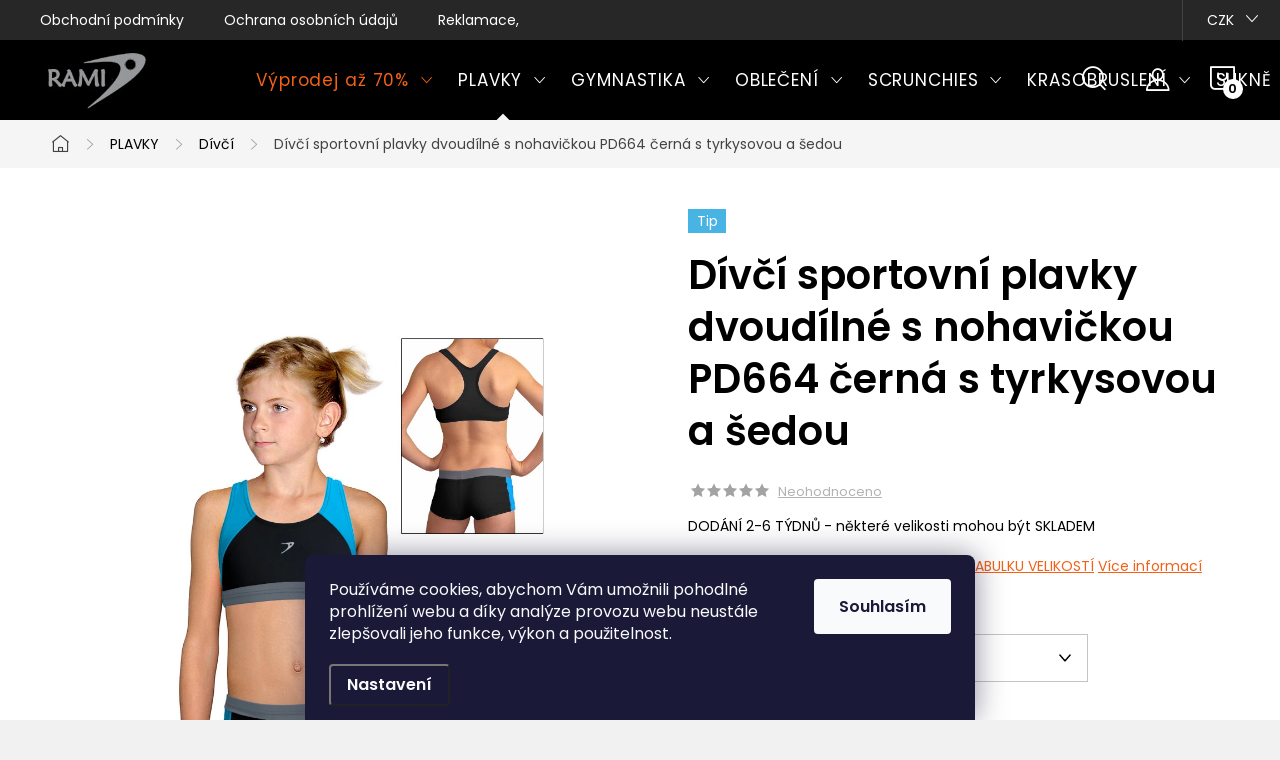

--- FILE ---
content_type: text/html; charset=utf-8
request_url: https://www.ramisport.cz/divci-sportovni-plavky-dvoudilne-s-nohavickou-pd664-cerna-s-tyrkysovou-a-sedou/
body_size: 32256
content:
<!doctype html><html lang="cs" dir="ltr" class="header-background-light external-fonts-loaded"><head><meta charset="utf-8" /><meta name="viewport" content="width=device-width,initial-scale=1" /><title>Dívčí sportovní plavky dvoudílné s nohavičkou PD664 černá s tyrkysovou a šedou - český výrobce  RAMISPORT</title><link rel="preconnect" href="https://cdn.myshoptet.com" /><link rel="dns-prefetch" href="https://cdn.myshoptet.com" /><link rel="preload" href="https://cdn.myshoptet.com/prj/dist/master/cms/libs/jquery/jquery-1.11.3.min.js" as="script" /><link href="https://cdn.myshoptet.com/prj/dist/master/cms/templates/frontend_templates/shared/css/font-face/nunito.css" rel="stylesheet"><script>
dataLayer = [];
dataLayer.push({'shoptet' : {
    "pageId": 677,
    "pageType": "productDetail",
    "currency": "CZK",
    "currencyInfo": {
        "decimalSeparator": ",",
        "exchangeRate": 1,
        "priceDecimalPlaces": 0,
        "symbol": "K\u010d",
        "symbolLeft": 0,
        "thousandSeparator": " "
    },
    "language": "cs",
    "projectId": 218175,
    "product": {
        "id": 70788,
        "guid": "fd1ffcdd-a25d-11e9-beb1-002590dad85e",
        "hasVariants": true,
        "codes": [
            {
                "code": "PD664\/08-21-24\/120"
            },
            {
                "code": "PD664\/08-21-24\/130"
            },
            {
                "code": "PD664\/08-21-24\/140"
            },
            {
                "code": "PD664\/08-21-24\/150"
            },
            {
                "code": "PD664\/08-21-24\/160"
            }
        ],
        "name": "D\u00edv\u010d\u00ed sportovn\u00ed plavky dvoud\u00edln\u00e9 s nohavi\u010dkou PD664 \u010dern\u00e1 s tyrkysovou a \u0161edou",
        "appendix": "",
        "weight": 0,
        "manufacturerGuid": "1EF5332B34C76B3680A9DA0BA3DED3EE",
        "currentCategory": "Plavky | D\u00edv\u010d\u00ed plavky",
        "currentCategoryGuid": "d10b2a28-d7b4-11e0-9a5c-feab5ed617ed",
        "defaultCategory": "Plavky | D\u00edv\u010d\u00ed plavky",
        "defaultCategoryGuid": "d10b2a28-d7b4-11e0-9a5c-feab5ed617ed",
        "currency": "CZK",
        "priceWithVat": 1033
    },
    "stocks": [
        {
            "id": "ext",
            "title": "Sklad",
            "isDeliveryPoint": 0,
            "visibleOnEshop": 1
        }
    ],
    "cartInfo": {
        "id": null,
        "freeShipping": false,
        "freeShippingFrom": 2000,
        "leftToFreeGift": {
            "formattedPrice": "0 K\u010d",
            "priceLeft": 0
        },
        "freeGift": false,
        "leftToFreeShipping": {
            "priceLeft": 2000,
            "dependOnRegion": 0,
            "formattedPrice": "2 000 K\u010d"
        },
        "discountCoupon": [],
        "getNoBillingShippingPrice": {
            "withoutVat": 0,
            "vat": 0,
            "withVat": 0
        },
        "cartItems": [],
        "taxMode": "ORDINARY"
    },
    "cart": [],
    "customer": {
        "priceRatio": 1,
        "priceListId": 1,
        "groupId": null,
        "registered": false,
        "mainAccount": false
    }
}});
dataLayer.push({'cookie_consent' : {
    "marketing": "denied",
    "analytics": "denied"
}});
document.addEventListener('DOMContentLoaded', function() {
    shoptet.consent.onAccept(function(agreements) {
        if (agreements.length == 0) {
            return;
        }
        dataLayer.push({
            'cookie_consent' : {
                'marketing' : (agreements.includes(shoptet.config.cookiesConsentOptPersonalisation)
                    ? 'granted' : 'denied'),
                'analytics': (agreements.includes(shoptet.config.cookiesConsentOptAnalytics)
                    ? 'granted' : 'denied')
            },
            'event': 'cookie_consent'
        });
    });
});
</script>
<meta property="og:type" content="website"><meta property="og:site_name" content="ramisport.cz"><meta property="og:url" content="https://www.ramisport.cz/divci-sportovni-plavky-dvoudilne-s-nohavickou-pd664-cerna-s-tyrkysovou-a-sedou/"><meta property="og:title" content="Dívčí sportovní plavky dvoudílné s nohavičkou PD664 černá s tyrkysovou a šedou - český výrobce  RAMISPORT"><meta name="author" content="RAMISPORT"><meta name="web_author" content="Shoptet.cz"><meta name="dcterms.rightsHolder" content="www.ramisport.cz"><meta name="robots" content="index,follow"><meta property="og:image" content="https://cdn.myshoptet.com/usr/www.ramisport.cz/user/shop/big/70788-1_divci-sportovni-plavky-dvoudilne-s-nohavickou-pd664-cerna-s-tyrkysovou-a-sedou.jpg?632c95bf"><meta property="og:description" content="Dívčí sportovní plavky dvoudílné s nohavičkou PD664 černá s tyrkysovou a šedou. DODÁNÍ 2-6 TÝDNŮ - některé velikosti mohou být SKLADEMK určení správné velikosti VŽDY použijte TABULKU VELIKOSTÍ"><meta name="description" content="Dívčí sportovní plavky dvoudílné s nohavičkou PD664 černá s tyrkysovou a šedou. DODÁNÍ 2-6 TÝDNŮ - některé velikosti mohou být SKLADEMK určení správné velikosti VŽDY použijte TABULKU VELIKOSTÍ"><meta property="product:price:amount" content="1033"><meta property="product:price:currency" content="CZK"><style>:root {--color-primary: #48B4E3;--color-primary-h: 198;--color-primary-s: 73%;--color-primary-l: 59%;--color-primary-hover: #0286bf;--color-primary-hover-h: 198;--color-primary-hover-s: 98%;--color-primary-hover-l: 38%;--color-secondary: #F26117;--color-secondary-h: 20;--color-secondary-s: 89%;--color-secondary-l: 52%;--color-secondary-hover: #f47839;--color-secondary-hover-h: 20;--color-secondary-hover-s: 89%;--color-secondary-hover-l: 59%;--color-tertiary: #ffffff;--color-tertiary-h: 0;--color-tertiary-s: 0%;--color-tertiary-l: 100%;--color-tertiary-hover: #ffffff;--color-tertiary-hover-h: 0;--color-tertiary-hover-s: 0%;--color-tertiary-hover-l: 100%;--color-header-background: #ffffff;--template-font: "Nunito";--template-headings-font: "Nunito";--header-background-url: url("[data-uri]");--cookies-notice-background: #1A1937;--cookies-notice-color: #F8FAFB;--cookies-notice-button-hover: #f5f5f5;--cookies-notice-link-hover: #27263f;--templates-update-management-preview-mode-content: "Náhled aktualizací šablony je aktivní pro váš prohlížeč."}</style>
    <script>var shoptet = shoptet || {};</script>
    <script src="https://cdn.myshoptet.com/prj/dist/master/shop/dist/main-3g-header.js.05f199e7fd2450312de2.js"></script>
<!-- User include --><!-- service 1047(677) html code header -->
<link rel="stylesheet preload" href="https://use.typekit.net/nxv2roq.css">
<link href="https://cdn.myshoptet.com/prj/dist/master/shop/dist/font-shoptet-11.css.62c94c7785ff2cea73b2.css" rel="stylesheet preload">
<link type="text/css" href="https://cdn.myshoptet.com/usr/paxio.myshoptet.com/user/documents/Venus/style.css?v771103" rel="stylesheet preload" media="all" />
<link href="https://cdn.myshoptet.com/usr/paxio.myshoptet.com/user/documents/blank/ikony.css?v23" rel="stylesheet preload">
<link href="https://cdn.myshoptet.com/usr/paxio.myshoptet.com/user/documents/Venus/preklady.css?v15" rel="stylesheet preload">
<link rel="stylesheet preload" href="https://cdn.myshoptet.com/usr/paxio.myshoptet.com/user/documents/Venus/Slider/slick.css" />
<link rel="stylesheet preload" href="https://cdn.myshoptet.com/usr/paxio.myshoptet.com/user/documents/Venus/Slider/slick-theme.css?v3" />
<link rel="stylesheet preload" href="https://cdn.myshoptet.com/usr/paxio.myshoptet.com/user/documents/Venus/Slider/slick-classic.css?v5" />
<meta name="theme-color" content="#000" id="theme-color"/>
<!-- project html code header -->
<link href="https://fonts.googleapis.com/css2?family=Poppins:wght@400;600&display=swap" rel="stylesheet"> 
<style>
body, div, p, li, label, input, a, #carousel .extended-banner-title, #footer .custom-footer > div h4, .quantity .increase::before, .quantity .decrease::before, .box-categories > h4, #filters h4, .product-appendix, .advanced-order .h2, .p-price .price-final, h1, h2, h3, h4, h5, h6, .h1, .h2, .h3, .h4, .navigation-in > ul > li > a, .extended-banner-title, .fav-cat li > div a, .menu-helper > span, .p .name, .prices, .prices > div, .vote-initials, .vote-name, .news-item .text .title, .social-login-buttons-divider, .subcategories li a .text, .price-standard, .price-final, .price-additional, #productsAlternative::before, .benefitBanner__title, #variants::before, .variant-name, #ratingTab::before, .rate-wrapper .rate-average, .vote-form > form::before, #productDiscussion::before, .cart-table .main-link, .free-gift::before, .free-gift-name, .cart-table tr.related td::before, .cart-related-name, .price-primary, .payment-info b, .payment-shipping-price, .cart-item.cart-item-gift > div > strong, .id--15 .cart-table .p-name, .id--15 .cart-table .p-price, #search-group-categories .search-results-group-list ul li a, .empty-content-404::before, .obj-detail .p-name a, .klient-centrum.obj-detail .content td:last-child, .step-title, .empty-cart-boxes ul li a, .dklab_instagram_widget_heading > .text, .plugin-fixed-header__name, .fvDoplnek .fvDoplnek-produkt .fvDoplnek-text .price, .fvDoplnek-text .name, .hodnoceni-hp .autor, .navigation-in > ul li a, .blog-hp::before, .id--18 .row-summary dl dt:first-child, .id--18 .row-summary dl dd:nth-child(2), .hodnoceni::before {font-family: 'Poppins', sans-serif !important;}

.delivery-time > span::after {display: none !important;}
.delivery-time > span::before{content: ", Můžeme odeslat do: ";}
.id--9 .delivery-time {font-size: 0;}
.id--9 .delivery-time strong{font-size: 16px; color: #F26117;}
.id--9 .delivery-time::before{font-size: 16px;content: "Můžeme odeslat do: ";}
@media screen and (min-width: 1200px){
.navigation-in > ul > li > a {padding: 33px 12px;font-size: 17px;}
}
</style>






<style>
@media screen and (min-width: 1200px){
.type-index #header {position: relative !important;top: 0 !important;background-color: #000 !important;}
.type-index .top-navigation-bar {z-index: 2 !important;top: 0 !important;position: relative !important;background-color: #272727 !important;}
.one-column-body .carousel-inner > .item.carousel-link a::before, .one-column-body .carousel-inner > .item:not(.carousel-link)::before {display: none;}
}
</style>



<style>
@media screen and (min-width: 768px){
.navigation-in > ul > li.ext > ul > li > a{display: block;}
.navigation-in > ul > li.ext > ul > li > div{padding-left: 12px;}
.navigation-in > ul > li.ext > ul > li:not(.has-third-level) > div > a {margin-bottom: 0;line-height: 22px;height: 64px;display: flex;align-items: center;}
}
</style>



<style>
.site-name img {-webkit-filter: none; filter: none;}
</style>



<style>

.veltab { font-size: 1.1em; margin-bottom: 10px; clear: left; border: solid 1px #3071ba }
.velnadp { color: #5a3808; font-size: 0.9em; background-color: #e6f1fb; text-align: left; border: solid 1px #3071ba; padding-left: 3px }
.velnadp1 { color: white; background-color: #3071ba; text-align: center; border: solid 1px #3071ba }
.vel { font-size: 0.9em; text-align: center; padding-right: 0; padding-left: 0; width: 5em; height: 2em; border: solid 1px #3071ba }
.nadpis { font: bold ; font-size: 1.2em; !font-size: 1em; margin-top: 0.6em; margin-bottom: 0.6em }





/* zmena infoprouzku */
.site-msg.information {
background: #ffffff !important;
color: #F26117 !important;
font-size: 15px !important;
font-weight: 600;
}
.filter-section-boolean h4 span{font-size: 0;}
.filter-section-boolean h4 span::after{content: "Skladem a akce"; font-size: 16px;}
.flag.flag-new {background-color: #662708;}
.flag.flag-tip {background-color: #48B4E3;}
.flag.flag-discount, .flag.flag-action {background-color: #FF8147;}
.price-standard, .p-info-wrapper .price-standard {color: #FF8147;}
.slick-prev::before, .slick-next::before {font-weight: 600 !important;}
.navigation-in > ul > li.menu-item-781 > a{color: #F26117;}
.p-short-description > p {display: block;}

.ordering-process .msg.msg-error{position: fixed; top: 0; left: 0; background-color: rgba(0,0,0,0.7);width: 100%; height: 100%;padding: 0;border: 0;}
.ordering-process .msg.msg-error .container{background-color: #d9534f;position: fixed; top: 50%; left: 50%; transform: translate(-50%,-50%); width: 100%; max-width: 700px;text-align: center; padding: 40px; font-size: 20px;}
</style>

<meta name="google-site-verification" content="kJKpkmkgKuQUaIMIy12tMxNqH4HhRwD1C4A2Vw8Eco4" />


<script type="text/javascript">
    window.smartlook||(function(d) {
    var o=smartlook=function(){ o.api.push(arguments)},h=d.getElementsByTagName('head')[0];
    var c=d.createElement('script');o.api=new Array();c.async=true;c.type='text/javascript';
    c.charset='utf-8';c.src='https://rec.smartlook.com/recorder.js';h.appendChild(c);
    })(document);
    smartlook('init', 'baa6c16ea0fe5c494deffabf6dd0b1ade5d12bb2');
</script>


<script type="text/javascript">
    (function(c,l,a,r,i,t,y){
        c[a]=c[a]||function(){(c[a].q=c[a].q||[]).push(arguments)};
        t=l.createElement(r);t.async=1;t.src="https://www.clarity.ms/tag/"+i;
        y=l.getElementsByTagName(r)[0];y.parentNode.insertBefore(t,y);
    })(window, document, "clarity", "script", "cc3h0jkzmf");
</script>

<!-- /User include --><link rel="shortcut icon" href="/favicon.ico" type="image/x-icon" /><link rel="canonical" href="https://www.ramisport.cz/divci-sportovni-plavky-dvoudilne-s-nohavickou-pd664-cerna-s-tyrkysovou-a-sedou/" />    <!-- Global site tag (gtag.js) - Google Analytics -->
    <script async src="https://www.googletagmanager.com/gtag/js?id=G-1W22HEP2SC"></script>
    <script>
        
        window.dataLayer = window.dataLayer || [];
        function gtag(){dataLayer.push(arguments);}
        

                    console.debug('default consent data');

            gtag('consent', 'default', {"ad_storage":"denied","analytics_storage":"denied","ad_user_data":"denied","ad_personalization":"denied","wait_for_update":500});
            dataLayer.push({
                'event': 'default_consent'
            });
        
        gtag('js', new Date());

                gtag('config', 'UA-122374737-1', { 'groups': "UA" });
        
                gtag('config', 'G-1W22HEP2SC', {"groups":"GA4","send_page_view":false,"content_group":"productDetail","currency":"CZK","page_language":"cs"});
        
                gtag('config', 'AW-737408254');
        
        
        
        
        
                    gtag('event', 'page_view', {"send_to":"GA4","page_language":"cs","content_group":"productDetail","currency":"CZK"});
        
                gtag('set', 'currency', 'CZK');

        gtag('event', 'view_item', {
            "send_to": "UA",
            "items": [
                {
                    "id": "PD664\/08-21-24\/120",
                    "name": "D\u00edv\u010d\u00ed sportovn\u00ed plavky dvoud\u00edln\u00e9 s nohavi\u010dkou PD664 \u010dern\u00e1 s tyrkysovou a \u0161edou",
                    "category": "Plavky \/ D\u00edv\u010d\u00ed plavky",
                                        "brand": "Ramisport",
                                                            "variant": "120",
                                        "price": 854
                }
            ]
        });
        
        
        
        
        
                    gtag('event', 'view_item', {"send_to":"GA4","page_language":"cs","content_group":"productDetail","value":854,"currency":"CZK","items":[{"item_id":"PD664\/08-21-24\/120","item_name":"D\u00edv\u010d\u00ed sportovn\u00ed plavky dvoud\u00edln\u00e9 s nohavi\u010dkou PD664 \u010dern\u00e1 s tyrkysovou a \u0161edou","item_brand":"Ramisport","item_category":"Plavky","item_category2":"D\u00edv\u010d\u00ed plavky","item_variant":"PD664\/08-21-24\/120~120","price":854,"quantity":1,"index":0}]});
        
        
        
        
        
        
        
        document.addEventListener('DOMContentLoaded', function() {
            if (typeof shoptet.tracking !== 'undefined') {
                for (var id in shoptet.tracking.bannersList) {
                    gtag('event', 'view_promotion', {
                        "send_to": "UA",
                        "promotions": [
                            {
                                "id": shoptet.tracking.bannersList[id].id,
                                "name": shoptet.tracking.bannersList[id].name,
                                "position": shoptet.tracking.bannersList[id].position
                            }
                        ]
                    });
                }
            }

            shoptet.consent.onAccept(function(agreements) {
                if (agreements.length !== 0) {
                    console.debug('gtag consent accept');
                    var gtagConsentPayload =  {
                        'ad_storage': agreements.includes(shoptet.config.cookiesConsentOptPersonalisation)
                            ? 'granted' : 'denied',
                        'analytics_storage': agreements.includes(shoptet.config.cookiesConsentOptAnalytics)
                            ? 'granted' : 'denied',
                                                                                                'ad_user_data': agreements.includes(shoptet.config.cookiesConsentOptPersonalisation)
                            ? 'granted' : 'denied',
                        'ad_personalization': agreements.includes(shoptet.config.cookiesConsentOptPersonalisation)
                            ? 'granted' : 'denied',
                        };
                    console.debug('update consent data', gtagConsentPayload);
                    gtag('consent', 'update', gtagConsentPayload);
                    dataLayer.push(
                        { 'event': 'update_consent' }
                    );
                }
            });
        });
    </script>
</head><body class="desktop id-677 in-divci-plavky template-11 type-product type-detail one-column-body columns-4 blank-mode blank-mode-css ums_forms_redesign--off ums_a11y_category_page--on ums_discussion_rating_forms--off ums_flags_display_unification--on ums_a11y_login--on mobile-header-version-1">
        <div id="fb-root"></div>
        <script>
            window.fbAsyncInit = function() {
                FB.init({
//                    appId            : 'your-app-id',
                    autoLogAppEvents : true,
                    xfbml            : true,
                    version          : 'v19.0'
                });
            };
        </script>
        <script async defer crossorigin="anonymous" src="https://connect.facebook.net/cs_CZ/sdk.js"></script>    <div class="siteCookies siteCookies--bottom siteCookies--dark js-siteCookies" role="dialog" data-testid="cookiesPopup" data-nosnippet>
        <div class="siteCookies__form">
            <div class="siteCookies__content">
                <div class="siteCookies__text">
                    <p>Používáme cookies, abychom Vám umožnili pohodlné prohlížení webu a díky analýze provozu webu neustále zlepšovali jeho funkce, výkon a použitelnost.</p>
                </div>
                <p class="siteCookies__links">
                    <button class="siteCookies__link js-cookies-settings" aria-label="Nastavení cookies" data-testid="cookiesSettings">Nastavení</button>
                </p>
            </div>
            <div class="siteCookies__buttonWrap">
                                <button class="siteCookies__button js-cookiesConsentSubmit" value="all" aria-label="Přijmout cookies" data-testid="buttonCookiesAccept">Souhlasím</button>
            </div>
        </div>
        <script>
            document.addEventListener("DOMContentLoaded", () => {
                const siteCookies = document.querySelector('.js-siteCookies');
                document.addEventListener("scroll", shoptet.common.throttle(() => {
                    const st = document.documentElement.scrollTop;
                    if (st > 1) {
                        siteCookies.classList.add('siteCookies--scrolled');
                    } else {
                        siteCookies.classList.remove('siteCookies--scrolled');
                    }
                }, 100));
            });
        </script>
    </div>
<a href="#content" class="skip-link sr-only">Přejít na obsah</a><div class="overall-wrapper"><div class="user-action"><div class="container">
    <div class="user-action-in">
                    <div id="login" class="user-action-login popup-widget login-widget" role="dialog" aria-labelledby="loginHeading">
        <div class="popup-widget-inner">
                            <h2 id="loginHeading">Přihlášení k vašemu účtu</h2><div id="customerLogin"><form action="/action/Customer/Login/" method="post" id="formLoginIncluded" class="csrf-enabled formLogin" data-testid="formLogin"><input type="hidden" name="referer" value="" /><div class="form-group"><div class="input-wrapper email js-validated-element-wrapper no-label"><input type="email" name="email" class="form-control" autofocus placeholder="E-mailová adresa (např. jan@novak.cz)" data-testid="inputEmail" autocomplete="email" required /></div></div><div class="form-group"><div class="input-wrapper password js-validated-element-wrapper no-label"><input type="password" name="password" class="form-control" placeholder="Heslo" data-testid="inputPassword" autocomplete="current-password" required /><span class="no-display">Nemůžete vyplnit toto pole</span><input type="text" name="surname" value="" class="no-display" /></div></div><div class="form-group"><div class="login-wrapper"><button type="submit" class="btn btn-secondary btn-text btn-login" data-testid="buttonSubmit">Přihlásit se</button><div class="password-helper"><a href="/registrace/" data-testid="signup" rel="nofollow">Nová registrace</a><a href="/klient/zapomenute-heslo/" rel="nofollow">Zapomenuté heslo</a></div></div></div></form>
</div>                    </div>
    </div>

                            <div id="cart-widget" class="user-action-cart popup-widget cart-widget loader-wrapper" data-testid="popupCartWidget" role="dialog" aria-hidden="true">
    <div class="popup-widget-inner cart-widget-inner place-cart-here">
        <div class="loader-overlay">
            <div class="loader"></div>
        </div>
    </div>

    <div class="cart-widget-button">
        <a href="/kosik/" class="btn btn-conversion" id="continue-order-button" rel="nofollow" data-testid="buttonNextStep">Pokračovat do košíku</a>
    </div>
</div>
            </div>
</div>
</div><div class="top-navigation-bar" data-testid="topNavigationBar">

    <div class="container">

        <div class="top-navigation-contacts">
            <strong>Zákaznická podpora:</strong><a href="mailto:ramisport@ramisport.cz" class="project-email" data-testid="contactboxEmail"><span>ramisport@ramisport.cz</span></a>        </div>

                            <div class="top-navigation-menu">
                <div class="top-navigation-menu-trigger"></div>
                <ul class="top-navigation-bar-menu">
                                            <li class="top-navigation-menu-item-39">
                            <a href="/obchodni-podminky/">Obchodní podmínky</a>
                        </li>
                                            <li class="top-navigation-menu-item-907">
                            <a href="/podminky-ochrany-osobnich-udaju/">Ochrana osobních údajů</a>
                        </li>
                                            <li class="top-navigation-menu-item-27">
                            <a href="/reklamace--vymeny-a-vraceni-zbozi/">Reklamace, výměny a vrácení zboží</a>
                        </li>
                                    </ul>
                <ul class="top-navigation-bar-menu-helper"></ul>
            </div>
        
        <div class="top-navigation-tools top-navigation-tools--language">
            <div class="responsive-tools">
                <a href="#" class="toggle-window" data-target="search" aria-label="Hledat" data-testid="linkSearchIcon"></a>
                                                            <a href="#" class="toggle-window" data-target="login"></a>
                                                    <a href="#" class="toggle-window" data-target="navigation" aria-label="Menu" data-testid="hamburgerMenu"></a>
            </div>
                <div class="dropdown">
        <span>Ceny v:</span>
        <button id="topNavigationDropdown" type="button" data-toggle="dropdown" aria-haspopup="true" aria-expanded="false">
            CZK
            <span class="caret"></span>
        </button>
        <ul class="dropdown-menu" aria-labelledby="topNavigationDropdown"><li><a href="/action/Currency/changeCurrency/?currencyCode=CZK" rel="nofollow">CZK</a></li><li><a href="/action/Currency/changeCurrency/?currencyCode=EUR" rel="nofollow">EUR</a></li></ul>
    </div>
            <button class="top-nav-button top-nav-button-login toggle-window" type="button" data-target="login" aria-haspopup="dialog" aria-controls="login" aria-expanded="false" data-testid="signin"><span>Přihlášení</span></button>        </div>

    </div>

</div>
<header id="header"><div class="container navigation-wrapper">
    <div class="header-top">
        <div class="site-name-wrapper">
            <div class="site-name"><a href="/" data-testid="linkWebsiteLogo"><img src="https://cdn.myshoptet.com/usr/www.ramisport.cz/user/logos/logo-__er2.jpg" alt="RAMISPORT" fetchpriority="low" /></a></div>        </div>
        <div class="search" itemscope itemtype="https://schema.org/WebSite">
            <meta itemprop="headline" content="Dívčí plavky"/><meta itemprop="url" content="https://www.ramisport.cz"/><meta itemprop="text" content="Dívčí sportovní plavky dvoudílné s nohavičkou PD664 černá s tyrkysovou a šedou. DODÁNÍ 2-6 TÝDNŮ - některé velikosti mohou být SKLADEMK určení správné velikosti VŽDY použijte TABULKU VELIKOSTÍ"/>            <form action="/action/ProductSearch/prepareString/" method="post"
    id="formSearchForm" class="search-form compact-form js-search-main"
    itemprop="potentialAction" itemscope itemtype="https://schema.org/SearchAction" data-testid="searchForm">
    <fieldset>
        <meta itemprop="target"
            content="https://www.ramisport.cz/vyhledavani/?string={string}"/>
        <input type="hidden" name="language" value="cs"/>
        
            
<input
    type="search"
    name="string"
        class="query-input form-control search-input js-search-input"
    placeholder="Napište, co hledáte"
    autocomplete="off"
    required
    itemprop="query-input"
    aria-label="Vyhledávání"
    data-testid="searchInput"
>
            <button type="submit" class="btn btn-default" data-testid="searchBtn">Hledat</button>
        
    </fieldset>
</form>
        </div>
        <div class="navigation-buttons">
                
    <a href="/kosik/" class="btn btn-icon toggle-window cart-count" data-target="cart" data-hover="true" data-redirect="true" data-testid="headerCart" rel="nofollow" aria-haspopup="dialog" aria-expanded="false" aria-controls="cart-widget">
        
                <span class="sr-only">Nákupní košík</span>
        
            <span class="cart-price visible-lg-inline-block" data-testid="headerCartPrice">
                                    Prázdný košík                            </span>
        
    
            </a>
        </div>
    </div>
    <nav id="navigation" aria-label="Hlavní menu" data-collapsible="true"><div class="navigation-in menu"><ul class="menu-level-1" role="menubar" data-testid="headerMenuItems"><li class="menu-item-781 ext" role="none"><a href="/vyprodej/" data-testid="headerMenuItem" role="menuitem" aria-haspopup="true" aria-expanded="false"><b>Výprodej až 70%</b><span class="submenu-arrow"></span></a><ul class="menu-level-2" aria-label="Výprodej až 70%" tabindex="-1" role="menu"><li class="menu-item-877" role="none"><a href="/plavky-vyprodej/" class="menu-image" data-testid="headerMenuItem" tabindex="-1" aria-hidden="true"><img src="data:image/svg+xml,%3Csvg%20width%3D%22140%22%20height%3D%22100%22%20xmlns%3D%22http%3A%2F%2Fwww.w3.org%2F2000%2Fsvg%22%3E%3C%2Fsvg%3E" alt="" aria-hidden="true" width="140" height="100"  data-src="https://cdn.myshoptet.com/usr/www.ramisport.cz/user/categories/thumb/pljedn-1.jpg" fetchpriority="low" /></a><div><a href="/plavky-vyprodej/" data-testid="headerMenuItem" role="menuitem"><span>Plavky</span></a>
                        </div></li><li class="menu-item-853" role="none"><a href="/gymnasticke-obleceni-vyprodej/" class="menu-image" data-testid="headerMenuItem" tabindex="-1" aria-hidden="true"><img src="data:image/svg+xml,%3Csvg%20width%3D%22140%22%20height%3D%22100%22%20xmlns%3D%22http%3A%2F%2Fwww.w3.org%2F2000%2Fsvg%22%3E%3C%2Fsvg%3E" alt="" aria-hidden="true" width="140" height="100"  data-src="https://cdn.myshoptet.com/usr/www.ramisport.cz/user/categories/thumb/dlruk-1.jpg" fetchpriority="low" /></a><div><a href="/gymnasticke-obleceni-vyprodej/" data-testid="headerMenuItem" role="menuitem"><span>Gymnastika</span></a>
                        </div></li><li class="menu-item-856" role="none"><a href="/dresy-na-moderni-gymnastiku-vyprodej/" class="menu-image" data-testid="headerMenuItem" tabindex="-1" aria-hidden="true"><img src="data:image/svg+xml,%3Csvg%20width%3D%22140%22%20height%3D%22100%22%20xmlns%3D%22http%3A%2F%2Fwww.w3.org%2F2000%2Fsvg%22%3E%3C%2Fsvg%3E" alt="" aria-hidden="true" width="140" height="100"  data-src="https://cdn.myshoptet.com/usr/www.ramisport.cz/user/categories/thumb/moder-1.jpg" fetchpriority="low" /></a><div><a href="/dresy-na-moderni-gymnastiku-vyprodej/" data-testid="headerMenuItem" role="menuitem"><span>Moderní gymnastika</span></a>
                        </div></li><li class="menu-item-859" role="none"><a href="/obleceni-na-krasobrusleni-vyprodej/" class="menu-image" data-testid="headerMenuItem" tabindex="-1" aria-hidden="true"><img src="data:image/svg+xml,%3Csvg%20width%3D%22140%22%20height%3D%22100%22%20xmlns%3D%22http%3A%2F%2Fwww.w3.org%2F2000%2Fsvg%22%3E%3C%2Fsvg%3E" alt="" aria-hidden="true" width="140" height="100"  data-src="https://cdn.myshoptet.com/usr/www.ramisport.cz/user/categories/thumb/kras.jpg" fetchpriority="low" /></a><div><a href="/obleceni-na-krasobrusleni-vyprodej/" data-testid="headerMenuItem" role="menuitem"><span>Krasobruslení</span></a>
                        </div></li><li class="menu-item-862" role="none"><a href="/sportovni-a-tanecni-sukne-vyprodej/" class="menu-image" data-testid="headerMenuItem" tabindex="-1" aria-hidden="true"><img src="data:image/svg+xml,%3Csvg%20width%3D%22140%22%20height%3D%22100%22%20xmlns%3D%22http%3A%2F%2Fwww.w3.org%2F2000%2Fsvg%22%3E%3C%2Fsvg%3E" alt="" aria-hidden="true" width="140" height="100"  data-src="https://cdn.myshoptet.com/usr/www.ramisport.cz/user/categories/thumb/sukkal.jpg" fetchpriority="low" /></a><div><a href="/sportovni-a-tanecni-sukne-vyprodej/" data-testid="headerMenuItem" role="menuitem"><span>Sukně</span></a>
                        </div></li></ul></li>
<li class="menu-item-673 ext" role="none"><a href="/plavky/" data-testid="headerMenuItem" role="menuitem" aria-haspopup="true" aria-expanded="false"><b>PLAVKY</b><span class="submenu-arrow"></span></a><ul class="menu-level-2" aria-label="PLAVKY" tabindex="-1" role="menu"><li class="menu-item-675" role="none"><a href="/damske-plavky-jednodilne/" class="menu-image" data-testid="headerMenuItem" tabindex="-1" aria-hidden="true"><img src="data:image/svg+xml,%3Csvg%20width%3D%22140%22%20height%3D%22100%22%20xmlns%3D%22http%3A%2F%2Fwww.w3.org%2F2000%2Fsvg%22%3E%3C%2Fsvg%3E" alt="" aria-hidden="true" width="140" height="100"  data-src="https://cdn.myshoptet.com/usr/www.ramisport.cz/user/categories/thumb/pljedn.jpg" fetchpriority="low" /></a><div><a href="/damske-plavky-jednodilne/" data-testid="headerMenuItem" role="menuitem"><span>Dámské jednodílné</span></a>
                        </div></li><li class="menu-item-808" role="none"><a href="/damske-plavky-dvoudilne/" class="menu-image" data-testid="headerMenuItem" tabindex="-1" aria-hidden="true"><img src="data:image/svg+xml,%3Csvg%20width%3D%22140%22%20height%3D%22100%22%20xmlns%3D%22http%3A%2F%2Fwww.w3.org%2F2000%2Fsvg%22%3E%3C%2Fsvg%3E" alt="" aria-hidden="true" width="140" height="100"  data-src="https://cdn.myshoptet.com/usr/www.ramisport.cz/user/categories/thumb/pldvou.jpg" fetchpriority="low" /></a><div><a href="/damske-plavky-dvoudilne/" data-testid="headerMenuItem" role="menuitem"><span>Dámské dvoudílné</span></a>
                        </div></li><li class="menu-item-676" role="none"><a href="/panske-plavky/" class="menu-image" data-testid="headerMenuItem" tabindex="-1" aria-hidden="true"><img src="data:image/svg+xml,%3Csvg%20width%3D%22140%22%20height%3D%22100%22%20xmlns%3D%22http%3A%2F%2Fwww.w3.org%2F2000%2Fsvg%22%3E%3C%2Fsvg%3E" alt="" aria-hidden="true" width="140" height="100"  data-src="https://cdn.myshoptet.com/usr/www.ramisport.cz/user/categories/thumb/plpan.jpg" fetchpriority="low" /></a><div><a href="/panske-plavky/" data-testid="headerMenuItem" role="menuitem"><span>Pánské</span></a>
                        </div></li><li class="menu-item-677 active" role="none"><a href="/divci-plavky/" class="menu-image" data-testid="headerMenuItem" tabindex="-1" aria-hidden="true"><img src="data:image/svg+xml,%3Csvg%20width%3D%22140%22%20height%3D%22100%22%20xmlns%3D%22http%3A%2F%2Fwww.w3.org%2F2000%2Fsvg%22%3E%3C%2Fsvg%3E" alt="" aria-hidden="true" width="140" height="100"  data-src="https://cdn.myshoptet.com/usr/www.ramisport.cz/user/categories/thumb/pldiv.jpg" fetchpriority="low" /></a><div><a href="/divci-plavky/" data-testid="headerMenuItem" role="menuitem"><span>Dívčí</span></a>
                        </div></li><li class="menu-item-787" role="none"><a href="/chlapecke-plavky/" class="menu-image" data-testid="headerMenuItem" tabindex="-1" aria-hidden="true"><img src="data:image/svg+xml,%3Csvg%20width%3D%22140%22%20height%3D%22100%22%20xmlns%3D%22http%3A%2F%2Fwww.w3.org%2F2000%2Fsvg%22%3E%3C%2Fsvg%3E" alt="" aria-hidden="true" width="140" height="100"  data-src="https://cdn.myshoptet.com/usr/www.ramisport.cz/user/categories/thumb/plchl.jpg" fetchpriority="low" /></a><div><a href="/chlapecke-plavky/" data-testid="headerMenuItem" role="menuitem"><span>Chlapecké</span></a>
                        </div></li></ul></li>
<li class="menu-item-683 ext" role="none"><a href="/gymnasticke-obleceni/" data-testid="headerMenuItem" role="menuitem" aria-haspopup="true" aria-expanded="false"><b>GYMNASTIKA</b><span class="submenu-arrow"></span></a><ul class="menu-level-2" aria-label="GYMNASTIKA" tabindex="-1" role="menu"><li class="menu-item-684" role="none"><a href="/gymnasticke-dresy-s-dlouhym-rukavem/" class="menu-image" data-testid="headerMenuItem" tabindex="-1" aria-hidden="true"><img src="data:image/svg+xml,%3Csvg%20width%3D%22140%22%20height%3D%22100%22%20xmlns%3D%22http%3A%2F%2Fwww.w3.org%2F2000%2Fsvg%22%3E%3C%2Fsvg%3E" alt="" aria-hidden="true" width="140" height="100"  data-src="https://cdn.myshoptet.com/usr/www.ramisport.cz/user/categories/thumb/dlruk.jpg" fetchpriority="low" /></a><div><a href="/gymnasticke-dresy-s-dlouhym-rukavem/" data-testid="headerMenuItem" role="menuitem"><span>Dresy s dlouhým rukávem</span></a>
                        </div></li><li class="menu-item-685" role="none"><a href="/gymnasticke-dresy-s-kratkym-rukavem/" class="menu-image" data-testid="headerMenuItem" tabindex="-1" aria-hidden="true"><img src="data:image/svg+xml,%3Csvg%20width%3D%22140%22%20height%3D%22100%22%20xmlns%3D%22http%3A%2F%2Fwww.w3.org%2F2000%2Fsvg%22%3E%3C%2Fsvg%3E" alt="" aria-hidden="true" width="140" height="100"  data-src="https://cdn.myshoptet.com/usr/www.ramisport.cz/user/categories/thumb/krruk.jpg" fetchpriority="low" /></a><div><a href="/gymnasticke-dresy-s-kratkym-rukavem/" data-testid="headerMenuItem" role="menuitem"><span>Dresy s krátkým rukávem</span></a>
                        </div></li><li class="menu-item-814" role="none"><a href="/gymnasticke-dresy-bez-rukavu/" class="menu-image" data-testid="headerMenuItem" tabindex="-1" aria-hidden="true"><img src="data:image/svg+xml,%3Csvg%20width%3D%22140%22%20height%3D%22100%22%20xmlns%3D%22http%3A%2F%2Fwww.w3.org%2F2000%2Fsvg%22%3E%3C%2Fsvg%3E" alt="" aria-hidden="true" width="140" height="100"  data-src="https://cdn.myshoptet.com/usr/www.ramisport.cz/user/categories/thumb/bezruk.jpg" fetchpriority="low" /></a><div><a href="/gymnasticke-dresy-bez-rukavu/" data-testid="headerMenuItem" role="menuitem"><span>Dresy bez rukávů</span></a>
                        </div></li><li class="menu-item-817" role="none"><a href="/chlapecke-a-panske-gymnasticke-dresy--sortky-a-sponovky/" class="menu-image" data-testid="headerMenuItem" tabindex="-1" aria-hidden="true"><img src="data:image/svg+xml,%3Csvg%20width%3D%22140%22%20height%3D%22100%22%20xmlns%3D%22http%3A%2F%2Fwww.w3.org%2F2000%2Fsvg%22%3E%3C%2Fsvg%3E" alt="" aria-hidden="true" width="140" height="100"  data-src="https://cdn.myshoptet.com/usr/www.ramisport.cz/user/categories/thumb/chlap.jpg" fetchpriority="low" /></a><div><a href="/chlapecke-a-panske-gymnasticke-dresy--sortky-a-sponovky/" data-testid="headerMenuItem" role="menuitem"><span>Chlapecké a pánské</span></a>
                        </div></li><li class="menu-item-895" role="none"><a href="/dresy-na-moderni-gymnastiku/" class="menu-image" data-testid="headerMenuItem" tabindex="-1" aria-hidden="true"><img src="data:image/svg+xml,%3Csvg%20width%3D%22140%22%20height%3D%22100%22%20xmlns%3D%22http%3A%2F%2Fwww.w3.org%2F2000%2Fsvg%22%3E%3C%2Fsvg%3E" alt="" aria-hidden="true" width="140" height="100"  data-src="https://cdn.myshoptet.com/usr/www.ramisport.cz/user/categories/thumb/moder.jpg" fetchpriority="low" /></a><div><a href="/dresy-na-moderni-gymnastiku/" data-testid="headerMenuItem" role="menuitem"><span>Dresy na moderní gymnastiku</span></a>
                        </div></li><li class="menu-item-820" role="none"><a href="/sportovni-topy--tilka-a-tricka/" class="menu-image" data-testid="headerMenuItem" tabindex="-1" aria-hidden="true"><img src="data:image/svg+xml,%3Csvg%20width%3D%22140%22%20height%3D%22100%22%20xmlns%3D%22http%3A%2F%2Fwww.w3.org%2F2000%2Fsvg%22%3E%3C%2Fsvg%3E" alt="" aria-hidden="true" width="140" height="100"  data-src="https://cdn.myshoptet.com/usr/www.ramisport.cz/user/categories/thumb/top.jpg" fetchpriority="low" /></a><div><a href="/sportovni-topy--tilka-a-tricka/" data-testid="headerMenuItem" role="menuitem"><span>Topy, tílka a trička</span></a>
                        </div></li><li class="menu-item-823" role="none"><a href="/sportovni-leginy-a-kratasy/" class="menu-image" data-testid="headerMenuItem" tabindex="-1" aria-hidden="true"><img src="data:image/svg+xml,%3Csvg%20width%3D%22140%22%20height%3D%22100%22%20xmlns%3D%22http%3A%2F%2Fwww.w3.org%2F2000%2Fsvg%22%3E%3C%2Fsvg%3E" alt="" aria-hidden="true" width="140" height="100"  data-src="https://cdn.myshoptet.com/usr/www.ramisport.cz/user/categories/thumb/leginy.jpg" fetchpriority="low" /></a><div><a href="/sportovni-leginy-a-kratasy/" data-testid="headerMenuItem" role="menuitem"><span>Kraťasy a legíny</span></a>
                        </div></li><li class="menu-item-826 has-third-level" role="none"><a href="/gumicky-do-vlasu/" class="menu-image" data-testid="headerMenuItem" tabindex="-1" aria-hidden="true"><img src="data:image/svg+xml,%3Csvg%20width%3D%22140%22%20height%3D%22100%22%20xmlns%3D%22http%3A%2F%2Fwww.w3.org%2F2000%2Fsvg%22%3E%3C%2Fsvg%3E" alt="" aria-hidden="true" width="140" height="100"  data-src="https://cdn.myshoptet.com/usr/www.ramisport.cz/user/categories/thumb/gum.jpg" fetchpriority="low" /></a><div><a href="/gumicky-do-vlasu/" data-testid="headerMenuItem" role="menuitem"><span>Gumičky do vlasů</span></a>
                                                    <ul class="menu-level-3" role="menu">
                                                                    <li class="menu-item-3021" role="none">
                                        <a href="/sety-gumicek/" data-testid="headerMenuItem" role="menuitem">
                                            Sety gumiček</a>                                    </li>
                                                            </ul>
                        </div></li></ul></li>
<li class="menu-item-2694 ext" role="none"><a href="/sportovni-obleceni/" data-testid="headerMenuItem" role="menuitem" aria-haspopup="true" aria-expanded="false"><b>OBLEČENÍ</b><span class="submenu-arrow"></span></a><ul class="menu-level-2" aria-label="OBLEČENÍ" tabindex="-1" role="menu"><li class="menu-item-2709" role="none"><a href="/damske-sportovni-a-fitness-crop-topy-sportovni-podprsenky/" class="menu-image" data-testid="headerMenuItem" tabindex="-1" aria-hidden="true"><img src="data:image/svg+xml,%3Csvg%20width%3D%22140%22%20height%3D%22100%22%20xmlns%3D%22http%3A%2F%2Fwww.w3.org%2F2000%2Fsvg%22%3E%3C%2Fsvg%3E" alt="" aria-hidden="true" width="140" height="100"  data-src="https://cdn.myshoptet.com/usr/www.ramisport.cz/user/categories/thumb/top-1.jpg" fetchpriority="low" /></a><div><a href="/damske-sportovni-a-fitness-crop-topy-sportovni-podprsenky/" data-testid="headerMenuItem" role="menuitem"><span>Dámské sportovní topy - podprsenky</span></a>
                        </div></li><li class="menu-item-2739" role="none"><a href="/damska-sportovni-a-fitness-tilka-tank-topy/" class="menu-image" data-testid="headerMenuItem" tabindex="-1" aria-hidden="true"><img src="data:image/svg+xml,%3Csvg%20width%3D%22140%22%20height%3D%22100%22%20xmlns%3D%22http%3A%2F%2Fwww.w3.org%2F2000%2Fsvg%22%3E%3C%2Fsvg%3E" alt="" aria-hidden="true" width="140" height="100"  data-src="https://cdn.myshoptet.com/usr/www.ramisport.cz/user/categories/thumb/tilk.jpg" fetchpriority="low" /></a><div><a href="/damska-sportovni-a-fitness-tilka-tank-topy/" data-testid="headerMenuItem" role="menuitem"><span>Dámská sportovní tílka</span></a>
                        </div></li><li class="menu-item-2736" role="none"><a href="/damska-sportovni-a-funkcni-tricka/" class="menu-image" data-testid="headerMenuItem" tabindex="-1" aria-hidden="true"><img src="data:image/svg+xml,%3Csvg%20width%3D%22140%22%20height%3D%22100%22%20xmlns%3D%22http%3A%2F%2Fwww.w3.org%2F2000%2Fsvg%22%3E%3C%2Fsvg%3E" alt="" aria-hidden="true" width="140" height="100"  data-src="https://cdn.myshoptet.com/usr/www.ramisport.cz/user/categories/thumb/trik.jpg" fetchpriority="low" /></a><div><a href="/damska-sportovni-a-funkcni-tricka/" data-testid="headerMenuItem" role="menuitem"><span>Dámská sportovní trička</span></a>
                        </div></li><li class="menu-item-2718" role="none"><a href="/damske-sportovni-a-fitness-kratasy/" class="menu-image" data-testid="headerMenuItem" tabindex="-1" aria-hidden="true"><img src="data:image/svg+xml,%3Csvg%20width%3D%22140%22%20height%3D%22100%22%20xmlns%3D%22http%3A%2F%2Fwww.w3.org%2F2000%2Fsvg%22%3E%3C%2Fsvg%3E" alt="" aria-hidden="true" width="140" height="100"  data-src="https://cdn.myshoptet.com/usr/www.ramisport.cz/user/categories/thumb/plpan-1.jpg" fetchpriority="low" /></a><div><a href="/damske-sportovni-a-fitness-kratasy/" data-testid="headerMenuItem" role="menuitem"><span>Dámské sportovní kraťasy</span></a>
                        </div></li><li class="menu-item-2703" role="none"><a href="/damske-sportovni-a-fitness-leginy-2/" class="menu-image" data-testid="headerMenuItem" tabindex="-1" aria-hidden="true"><img src="data:image/svg+xml,%3Csvg%20width%3D%22140%22%20height%3D%22100%22%20xmlns%3D%22http%3A%2F%2Fwww.w3.org%2F2000%2Fsvg%22%3E%3C%2Fsvg%3E" alt="" aria-hidden="true" width="140" height="100"  data-src="https://cdn.myshoptet.com/usr/www.ramisport.cz/user/categories/thumb/leginy-2.jpg" fetchpriority="low" /></a><div><a href="/damske-sportovni-a-fitness-leginy-2/" data-testid="headerMenuItem" role="menuitem"><span>Dámské sportovní legíny</span></a>
                        </div></li><li class="menu-item-2733" role="none"><a href="/divci-sportovni-a-fitness-crop-topy-sportovni-podprsenky/" class="menu-image" data-testid="headerMenuItem" tabindex="-1" aria-hidden="true"><img src="data:image/svg+xml,%3Csvg%20width%3D%22140%22%20height%3D%22100%22%20xmlns%3D%22http%3A%2F%2Fwww.w3.org%2F2000%2Fsvg%22%3E%3C%2Fsvg%3E" alt="" aria-hidden="true" width="140" height="100"  data-src="https://cdn.myshoptet.com/usr/www.ramisport.cz/user/categories/thumb/top-2.jpg" fetchpriority="low" /></a><div><a href="/divci-sportovni-a-fitness-crop-topy-sportovni-podprsenky/" data-testid="headerMenuItem" role="menuitem"><span>Dívčí sportovní topy - podprsenky</span></a>
                        </div></li><li class="menu-item-2715" role="none"><a href="/divci-sportovni-a-fitness-tilka-tank-topy/" class="menu-image" data-testid="headerMenuItem" tabindex="-1" aria-hidden="true"><img src="data:image/svg+xml,%3Csvg%20width%3D%22140%22%20height%3D%22100%22%20xmlns%3D%22http%3A%2F%2Fwww.w3.org%2F2000%2Fsvg%22%3E%3C%2Fsvg%3E" alt="" aria-hidden="true" width="140" height="100"  data-src="https://cdn.myshoptet.com/usr/www.ramisport.cz/user/categories/thumb/tilk-1.jpg" fetchpriority="low" /></a><div><a href="/divci-sportovni-a-fitness-tilka-tank-topy/" data-testid="headerMenuItem" role="menuitem"><span>Dívčí sportovní tílka</span></a>
                        </div></li><li class="menu-item-2742" role="none"><a href="/divci-sportovni-a-funkcni-tricka/" class="menu-image" data-testid="headerMenuItem" tabindex="-1" aria-hidden="true"><img src="data:image/svg+xml,%3Csvg%20width%3D%22140%22%20height%3D%22100%22%20xmlns%3D%22http%3A%2F%2Fwww.w3.org%2F2000%2Fsvg%22%3E%3C%2Fsvg%3E" alt="" aria-hidden="true" width="140" height="100"  data-src="https://cdn.myshoptet.com/usr/www.ramisport.cz/user/categories/thumb/trik-1.jpg" fetchpriority="low" /></a><div><a href="/divci-sportovni-a-funkcni-tricka/" data-testid="headerMenuItem" role="menuitem"><span>Dívčí sportovní trička</span></a>
                        </div></li><li class="menu-item-2721" role="none"><a href="/divci-sportovni-a-fitness-kratasy/" class="menu-image" data-testid="headerMenuItem" tabindex="-1" aria-hidden="true"><img src="data:image/svg+xml,%3Csvg%20width%3D%22140%22%20height%3D%22100%22%20xmlns%3D%22http%3A%2F%2Fwww.w3.org%2F2000%2Fsvg%22%3E%3C%2Fsvg%3E" alt="" aria-hidden="true" width="140" height="100"  data-src="https://cdn.myshoptet.com/usr/www.ramisport.cz/user/categories/thumb/plpan-2.jpg" fetchpriority="low" /></a><div><a href="/divci-sportovni-a-fitness-kratasy/" data-testid="headerMenuItem" role="menuitem"><span>Dívčí sportovní kraťasy</span></a>
                        </div></li><li class="menu-item-2724" role="none"><a href="/divci-sportovni-a-fitness-leginy/" class="menu-image" data-testid="headerMenuItem" tabindex="-1" aria-hidden="true"><img src="data:image/svg+xml,%3Csvg%20width%3D%22140%22%20height%3D%22100%22%20xmlns%3D%22http%3A%2F%2Fwww.w3.org%2F2000%2Fsvg%22%3E%3C%2Fsvg%3E" alt="" aria-hidden="true" width="140" height="100"  data-src="https://cdn.myshoptet.com/usr/www.ramisport.cz/user/categories/thumb/leginy-3.jpg" fetchpriority="low" /></a><div><a href="/divci-sportovni-a-fitness-leginy/" data-testid="headerMenuItem" role="menuitem"><span>Dívčí sportovní  legíny</span></a>
                        </div></li><li class="menu-item-2727" role="none"><a href="/divci-sportovni-sety-na-aerobik-a-fitness/" class="menu-image" data-testid="headerMenuItem" tabindex="-1" aria-hidden="true"><img src="data:image/svg+xml,%3Csvg%20width%3D%22140%22%20height%3D%22100%22%20xmlns%3D%22http%3A%2F%2Fwww.w3.org%2F2000%2Fsvg%22%3E%3C%2Fsvg%3E" alt="" aria-hidden="true" width="140" height="100"  data-src="https://cdn.myshoptet.com/usr/www.ramisport.cz/user/categories/thumb/set.jpg" fetchpriority="low" /></a><div><a href="/divci-sportovni-sety-na-aerobik-a-fitness/" data-testid="headerMenuItem" role="menuitem"><span>Dívčí sportovní sety</span></a>
                        </div></li><li class="menu-item-2980" role="none"><a href="/zateplene-leginy-a-kalhoty/" class="menu-image" data-testid="headerMenuItem" tabindex="-1" aria-hidden="true"><img src="data:image/svg+xml,%3Csvg%20width%3D%22140%22%20height%3D%22100%22%20xmlns%3D%22http%3A%2F%2Fwww.w3.org%2F2000%2Fsvg%22%3E%3C%2Fsvg%3E" alt="" aria-hidden="true" width="140" height="100"  data-src="https://cdn.myshoptet.com/usr/www.ramisport.cz/user/categories/thumb/leginy-4.jpg" fetchpriority="low" /></a><div><a href="/zateplene-leginy-a-kalhoty/" data-testid="headerMenuItem" role="menuitem"><span>Zateplené legíny a kalhoty</span></a>
                        </div></li><li class="menu-item-2953" role="none"><a href="/celenky/" class="menu-image" data-testid="headerMenuItem" tabindex="-1" aria-hidden="true"><img src="data:image/svg+xml,%3Csvg%20width%3D%22140%22%20height%3D%22100%22%20xmlns%3D%22http%3A%2F%2Fwww.w3.org%2F2000%2Fsvg%22%3E%3C%2Fsvg%3E" alt="" aria-hidden="true" width="140" height="100"  data-src="https://cdn.myshoptet.com/usr/www.ramisport.cz/user/categories/thumb/celen.jpg" fetchpriority="low" /></a><div><a href="/celenky/" data-testid="headerMenuItem" role="menuitem"><span>Čelenky</span></a>
                        </div></li><li class="menu-item-2956" role="none"><a href="/nakrcniky/" class="menu-image" data-testid="headerMenuItem" tabindex="-1" aria-hidden="true"><img src="data:image/svg+xml,%3Csvg%20width%3D%22140%22%20height%3D%22100%22%20xmlns%3D%22http%3A%2F%2Fwww.w3.org%2F2000%2Fsvg%22%3E%3C%2Fsvg%3E" alt="" aria-hidden="true" width="140" height="100"  data-src="https://cdn.myshoptet.com/usr/www.ramisport.cz/user/categories/thumb/nakr.jpg" fetchpriority="low" /></a><div><a href="/nakrcniky/" data-testid="headerMenuItem" role="menuitem"><span>Nákrčníky</span></a>
                        </div></li></ul></li>
<li class="menu-item-2921 ext" role="none"><a href="/scrunchies/" data-testid="headerMenuItem" role="menuitem" aria-haspopup="true" aria-expanded="false"><b>SCRUNCHIES</b><span class="submenu-arrow"></span></a><ul class="menu-level-2" aria-label="SCRUNCHIES" tabindex="-1" role="menu"><li class="menu-item-3024" role="none"><a href="/sety-gumicek-2/" class="menu-image" data-testid="headerMenuItem" tabindex="-1" aria-hidden="true"><img src="data:image/svg+xml,%3Csvg%20width%3D%22140%22%20height%3D%22100%22%20xmlns%3D%22http%3A%2F%2Fwww.w3.org%2F2000%2Fsvg%22%3E%3C%2Fsvg%3E" alt="" aria-hidden="true" width="140" height="100"  data-src="https://cdn.myshoptet.com/prj/dist/master/cms/templates/frontend_templates/00/img/folder.svg" fetchpriority="low" /></a><div><a href="/sety-gumicek-2/" data-testid="headerMenuItem" role="menuitem"><span>Sety gumiček</span></a>
                        </div></li></ul></li>
<li class="menu-item-739 ext" role="none"><a href="/obleceni-na-krasobrusleni/" data-testid="headerMenuItem" role="menuitem" aria-haspopup="true" aria-expanded="false"><b>KRASOBRUSLENÍ</b><span class="submenu-arrow"></span></a><ul class="menu-level-2" aria-label="KRASOBRUSLENÍ" tabindex="-1" role="menu"><li class="menu-item-832" role="none"><a href="/krasosaty/" class="menu-image" data-testid="headerMenuItem" tabindex="-1" aria-hidden="true"><img src="data:image/svg+xml,%3Csvg%20width%3D%22140%22%20height%3D%22100%22%20xmlns%3D%22http%3A%2F%2Fwww.w3.org%2F2000%2Fsvg%22%3E%3C%2Fsvg%3E" alt="" aria-hidden="true" width="140" height="100"  data-src="https://cdn.myshoptet.com/usr/www.ramisport.cz/user/categories/thumb/kras-1.jpg" fetchpriority="low" /></a><div><a href="/krasosaty/" data-testid="headerMenuItem" role="menuitem"><span>Šaty</span></a>
                        </div></li><li class="menu-item-835" role="none"><a href="/krasosukne/" class="menu-image" data-testid="headerMenuItem" tabindex="-1" aria-hidden="true"><img src="data:image/svg+xml,%3Csvg%20width%3D%22140%22%20height%3D%22100%22%20xmlns%3D%22http%3A%2F%2Fwww.w3.org%2F2000%2Fsvg%22%3E%3C%2Fsvg%3E" alt="" aria-hidden="true" width="140" height="100"  data-src="https://cdn.myshoptet.com/usr/www.ramisport.cz/user/categories/thumb/sukkal-1.jpg" fetchpriority="low" /></a><div><a href="/krasosukne/" data-testid="headerMenuItem" role="menuitem"><span>Sukně</span></a>
                        </div></li><li class="menu-item-838" role="none"><a href="/krasotrenink/" class="menu-image" data-testid="headerMenuItem" tabindex="-1" aria-hidden="true"><img src="data:image/svg+xml,%3Csvg%20width%3D%22140%22%20height%3D%22100%22%20xmlns%3D%22http%3A%2F%2Fwww.w3.org%2F2000%2Fsvg%22%3E%3C%2Fsvg%3E" alt="" aria-hidden="true" width="140" height="100"  data-src="https://cdn.myshoptet.com/usr/www.ramisport.cz/user/categories/thumb/leginy-1.jpg" fetchpriority="low" /></a><div><a href="/krasotrenink/" data-testid="headerMenuItem" role="menuitem"><span>Termokalhoty</span></a>
                        </div></li><li class="menu-item-2997" role="none"><a href="/termo-trikoty/" class="menu-image" data-testid="headerMenuItem" tabindex="-1" aria-hidden="true"><img src="data:image/svg+xml,%3Csvg%20width%3D%22140%22%20height%3D%22100%22%20xmlns%3D%22http%3A%2F%2Fwww.w3.org%2F2000%2Fsvg%22%3E%3C%2Fsvg%3E" alt="" aria-hidden="true" width="140" height="100"  data-src="https://cdn.myshoptet.com/usr/www.ramisport.cz/user/categories/thumb/dlruk-2.jpg" fetchpriority="low" /></a><div><a href="/termo-trikoty/" data-testid="headerMenuItem" role="menuitem"><span>Termotrikoty</span></a>
                        </div></li></ul></li>
<li class="menu-item-784 ext" role="none"><a href="/sportovni-a-tanecni-sukne/" data-testid="headerMenuItem" role="menuitem" aria-haspopup="true" aria-expanded="false"><b>SUKNĚ</b><span class="submenu-arrow"></span></a><ul class="menu-level-2" aria-label="SUKNĚ" tabindex="-1" role="menu"><li class="menu-item-841" role="none"><a href="/sportovni-sukne/" class="menu-image" data-testid="headerMenuItem" tabindex="-1" aria-hidden="true"><img src="data:image/svg+xml,%3Csvg%20width%3D%22140%22%20height%3D%22100%22%20xmlns%3D%22http%3A%2F%2Fwww.w3.org%2F2000%2Fsvg%22%3E%3C%2Fsvg%3E" alt="" aria-hidden="true" width="140" height="100"  data-src="https://cdn.myshoptet.com/usr/www.ramisport.cz/user/categories/thumb/sukkal-2.jpg" fetchpriority="low" /></a><div><a href="/sportovni-sukne/" data-testid="headerMenuItem" role="menuitem"><span>Sukně s všitými kalhotkami</span></a>
                        </div></li><li class="menu-item-844" role="none"><a href="/tanecni-sukne/" class="menu-image" data-testid="headerMenuItem" tabindex="-1" aria-hidden="true"><img src="data:image/svg+xml,%3Csvg%20width%3D%22140%22%20height%3D%22100%22%20xmlns%3D%22http%3A%2F%2Fwww.w3.org%2F2000%2Fsvg%22%3E%3C%2Fsvg%3E" alt="" aria-hidden="true" width="140" height="100"  data-src="https://cdn.myshoptet.com/usr/www.ramisport.cz/user/categories/thumb/sukbez.jpg" fetchpriority="low" /></a><div><a href="/tanecni-sukne/" data-testid="headerMenuItem" role="menuitem"><span>Sukně bez všitých kalhotek</span></a>
                        </div></li></ul></li>
<li class="menu-item-751" role="none"><a href="/novinky/" data-testid="headerMenuItem" role="menuitem" aria-expanded="false"><b>Novinky</b></a></li>
<li class="menu-item-2912" role="none"><a href="/rousky/" data-testid="headerMenuItem" role="menuitem" aria-expanded="false"><b>ROUŠKY</b></a></li>
<li class="menu-item-901 ext" role="none"><a href="/vse-o-nakupu/" data-testid="headerMenuItem" role="menuitem" aria-haspopup="true" aria-expanded="false"><b>Vše o nákupu</b><span class="submenu-arrow"></span></a><ul class="menu-level-2" aria-label="Vše o nákupu" tabindex="-1" role="menu"><li class="" role="none"><a href="/vse-o-nakupu/doprava-a-platba/" class="menu-image" data-testid="headerMenuItem" tabindex="-1" aria-hidden="true"><img src="data:image/svg+xml,%3Csvg%20width%3D%22140%22%20height%3D%22100%22%20xmlns%3D%22http%3A%2F%2Fwww.w3.org%2F2000%2Fsvg%22%3E%3C%2Fsvg%3E" alt="" aria-hidden="true" width="140" height="100"  data-src="https://cdn.myshoptet.com/prj/dist/master/cms/templates/frontend_templates/00/img/folder.svg" fetchpriority="low" /></a><div><a href="/vse-o-nakupu/doprava-a-platba/" data-testid="headerMenuItem" role="menuitem"><span>Doprava a platba</span></a>
                        </div></li><li class="" role="none"><a href="/vse-o-nakupu/tabulky-velikosti/" class="menu-image" data-testid="headerMenuItem" tabindex="-1" aria-hidden="true"><img src="data:image/svg+xml,%3Csvg%20width%3D%22140%22%20height%3D%22100%22%20xmlns%3D%22http%3A%2F%2Fwww.w3.org%2F2000%2Fsvg%22%3E%3C%2Fsvg%3E" alt="" aria-hidden="true" width="140" height="100"  data-src="https://cdn.myshoptet.com/prj/dist/master/cms/templates/frontend_templates/00/img/folder.svg" fetchpriority="low" /></a><div><a href="/vse-o-nakupu/tabulky-velikosti/" data-testid="headerMenuItem" role="menuitem"><span>Tabulky velikostí</span></a>
                        </div></li><li class="" role="none"><a href="/vse-o-nakupu/strucny-navod/" class="menu-image" data-testid="headerMenuItem" tabindex="-1" aria-hidden="true"><img src="data:image/svg+xml,%3Csvg%20width%3D%22140%22%20height%3D%22100%22%20xmlns%3D%22http%3A%2F%2Fwww.w3.org%2F2000%2Fsvg%22%3E%3C%2Fsvg%3E" alt="" aria-hidden="true" width="140" height="100"  data-src="https://cdn.myshoptet.com/prj/dist/master/cms/templates/frontend_templates/00/img/folder.svg" fetchpriority="low" /></a><div><a href="/vse-o-nakupu/strucny-navod/" data-testid="headerMenuItem" role="menuitem"><span>Stručný návod</span></a>
                        </div></li><li class="" role="none"><a href="/vse-o-nakupu/slevy/" class="menu-image" data-testid="headerMenuItem" tabindex="-1" aria-hidden="true"><img src="data:image/svg+xml,%3Csvg%20width%3D%22140%22%20height%3D%22100%22%20xmlns%3D%22http%3A%2F%2Fwww.w3.org%2F2000%2Fsvg%22%3E%3C%2Fsvg%3E" alt="" aria-hidden="true" width="140" height="100"  data-src="https://cdn.myshoptet.com/prj/dist/master/cms/templates/frontend_templates/00/img/folder.svg" fetchpriority="low" /></a><div><a href="/vse-o-nakupu/slevy/" data-testid="headerMenuItem" role="menuitem"><span>Slevy</span></a>
                        </div></li></ul></li>
<li class="menu-item-29" role="none"><a href="/kontakty/" data-testid="headerMenuItem" role="menuitem" aria-expanded="false"><b>Kontakty</b></a></li>
<li class="menu-item-39" role="none"><a href="/obchodni-podminky/" data-testid="headerMenuItem" role="menuitem" aria-expanded="false"><b>Obchodní podmínky</b></a></li>
<li class="menu-item-27" role="none"><a href="/reklamace--vymeny-a-vraceni-zbozi/" data-testid="headerMenuItem" role="menuitem" aria-expanded="false"><b>Reklamace, výměny a vrácení zboží</b></a></li>
</ul>
    <ul class="navigationActions" role="menu">
                    <li class="ext" role="none">
                <a href="#">
                                            <span>
                            <span>Měna</span>
                            <span>(CZK)</span>
                        </span>
                                        <span class="submenu-arrow"></span>
                </a>
                <ul class="navigationActions__submenu menu-level-2" role="menu">
                    <li role="none">
                                                    <ul role="menu">
                                                                    <li class="navigationActions__submenu__item navigationActions__submenu__item--active" role="none">
                                        <a href="/action/Currency/changeCurrency/?currencyCode=CZK" rel="nofollow" role="menuitem">CZK</a>
                                    </li>
                                                                    <li class="navigationActions__submenu__item" role="none">
                                        <a href="/action/Currency/changeCurrency/?currencyCode=EUR" rel="nofollow" role="menuitem">EUR</a>
                                    </li>
                                                            </ul>
                                                                    </li>
                </ul>
            </li>
                            <li role="none">
                                    <a href="/login/?backTo=%2Fdivci-sportovni-plavky-dvoudilne-s-nohavickou-pd664-cerna-s-tyrkysovou-a-sedou%2F" rel="nofollow" data-testid="signin" role="menuitem"><span>Přihlášení</span></a>
                            </li>
                        </ul>
</div><span class="navigation-close"></span></nav><div class="menu-helper" data-testid="hamburgerMenu"><span>Více</span></div>
</div></header><!-- / header -->


                    <div class="container breadcrumbs-wrapper">
            <div class="breadcrumbs navigation-home-icon-wrapper" itemscope itemtype="https://schema.org/BreadcrumbList">
                                                                            <span id="navigation-first" data-basetitle="RAMISPORT" itemprop="itemListElement" itemscope itemtype="https://schema.org/ListItem">
                <a href="/" itemprop="item" class="navigation-home-icon"><span class="sr-only" itemprop="name">Domů</span></a>
                <span class="navigation-bullet">/</span>
                <meta itemprop="position" content="1" />
            </span>
                                <span id="navigation-1" itemprop="itemListElement" itemscope itemtype="https://schema.org/ListItem">
                <a href="/plavky/" itemprop="item" data-testid="breadcrumbsSecondLevel"><span itemprop="name">PLAVKY</span></a>
                <span class="navigation-bullet">/</span>
                <meta itemprop="position" content="2" />
            </span>
                                <span id="navigation-2" itemprop="itemListElement" itemscope itemtype="https://schema.org/ListItem">
                <a href="/divci-plavky/" itemprop="item" data-testid="breadcrumbsSecondLevel"><span itemprop="name">Dívčí</span></a>
                <span class="navigation-bullet">/</span>
                <meta itemprop="position" content="3" />
            </span>
                                            <span id="navigation-3" itemprop="itemListElement" itemscope itemtype="https://schema.org/ListItem" data-testid="breadcrumbsLastLevel">
                <meta itemprop="item" content="https://www.ramisport.cz/divci-sportovni-plavky-dvoudilne-s-nohavickou-pd664-cerna-s-tyrkysovou-a-sedou/" />
                <meta itemprop="position" content="4" />
                <span itemprop="name" data-title="Dívčí sportovní plavky dvoudílné s nohavičkou PD664 černá s tyrkysovou a šedou">Dívčí sportovní plavky dvoudílné s nohavičkou PD664 černá s tyrkysovou a šedou <span class="appendix"></span></span>
            </span>
            </div>
        </div>
    
<div id="content-wrapper" class="container content-wrapper">
    
    <div class="content-wrapper-in">
                <main id="content" class="content wide">
                                                                                                                                                                                                        
<div class="p-detail" itemscope itemtype="https://schema.org/Product">

    
    <meta itemprop="name" content="Dívčí sportovní plavky dvoudílné s nohavičkou PD664 černá s tyrkysovou a šedou" />
    <meta itemprop="category" content="Úvodní stránka &gt; PLAVKY &gt; Dívčí &gt; Dívčí sportovní plavky dvoudílné s nohavičkou PD664 černá s tyrkysovou a šedou" />
    <meta itemprop="url" content="https://www.ramisport.cz/divci-sportovni-plavky-dvoudilne-s-nohavickou-pd664-cerna-s-tyrkysovou-a-sedou/" />
    <meta itemprop="image" content="https://cdn.myshoptet.com/usr/www.ramisport.cz/user/shop/big/70788-1_divci-sportovni-plavky-dvoudilne-s-nohavickou-pd664-cerna-s-tyrkysovou-a-sedou.jpg?632c95bf" />
            <meta itemprop="description" content="DODÁNÍ 2-6 TÝDNŮ - některé velikosti mohou být SKLADEMK určení správné velikosti VŽDY použijte TABULKU VELIKOSTÍ" />
                <span class="js-hidden" itemprop="manufacturer" itemscope itemtype="https://schema.org/Organization">
            <meta itemprop="name" content="Ramisport" />
        </span>
        <span class="js-hidden" itemprop="brand" itemscope itemtype="https://schema.org/Brand">
            <meta itemprop="name" content="Ramisport" />
        </span>
                                                                                                                        
        <div class="p-detail-inner">

        <div class="p-detail-inner-header">
            <h1>
                  Dívčí sportovní plavky dvoudílné s nohavičkou PD664 černá s tyrkysovou a šedou            </h1>

                    </div>

        <form action="/action/Cart/addCartItem/" method="post" id="product-detail-form" class="pr-action csrf-enabled" data-testid="formProduct">

            <meta itemprop="productID" content="70788" /><meta itemprop="identifier" content="fd1ffcdd-a25d-11e9-beb1-002590dad85e" /><span itemprop="offers" itemscope itemtype="https://schema.org/Offer"><meta itemprop="sku" content="PD664/08-21-24/120" /><link itemprop="availability" href="https://schema.org/OutOfStock" /><meta itemprop="url" content="https://www.ramisport.cz/divci-sportovni-plavky-dvoudilne-s-nohavickou-pd664-cerna-s-tyrkysovou-a-sedou/" /><meta itemprop="price" content="1033.00" /><meta itemprop="priceCurrency" content="CZK" /><link itemprop="itemCondition" href="https://schema.org/NewCondition" /></span><span itemprop="offers" itemscope itemtype="https://schema.org/Offer"><meta itemprop="sku" content="PD664/08-21-24/130" /><link itemprop="availability" href="https://schema.org/OutOfStock" /><meta itemprop="url" content="https://www.ramisport.cz/divci-sportovni-plavky-dvoudilne-s-nohavickou-pd664-cerna-s-tyrkysovou-a-sedou/" /><meta itemprop="price" content="1033.00" /><meta itemprop="priceCurrency" content="CZK" /><link itemprop="itemCondition" href="https://schema.org/NewCondition" /></span><span itemprop="offers" itemscope itemtype="https://schema.org/Offer"><meta itemprop="sku" content="PD664/08-21-24/140" /><link itemprop="availability" href="https://schema.org/OutOfStock" /><meta itemprop="url" content="https://www.ramisport.cz/divci-sportovni-plavky-dvoudilne-s-nohavickou-pd664-cerna-s-tyrkysovou-a-sedou/" /><meta itemprop="price" content="1033.00" /><meta itemprop="priceCurrency" content="CZK" /><link itemprop="itemCondition" href="https://schema.org/NewCondition" /></span><span itemprop="offers" itemscope itemtype="https://schema.org/Offer"><meta itemprop="sku" content="PD664/08-21-24/150" /><link itemprop="availability" href="https://schema.org/OutOfStock" /><meta itemprop="url" content="https://www.ramisport.cz/divci-sportovni-plavky-dvoudilne-s-nohavickou-pd664-cerna-s-tyrkysovou-a-sedou/" /><meta itemprop="price" content="1033.00" /><meta itemprop="priceCurrency" content="CZK" /><link itemprop="itemCondition" href="https://schema.org/NewCondition" /></span><span itemprop="offers" itemscope itemtype="https://schema.org/Offer"><meta itemprop="sku" content="PD664/08-21-24/160" /><link itemprop="availability" href="https://schema.org/OutOfStock" /><meta itemprop="url" content="https://www.ramisport.cz/divci-sportovni-plavky-dvoudilne-s-nohavickou-pd664-cerna-s-tyrkysovou-a-sedou/" /><meta itemprop="price" content="1033.00" /><meta itemprop="priceCurrency" content="CZK" /><link itemprop="itemCondition" href="https://schema.org/NewCondition" /></span><input type="hidden" name="productId" value="70788" /><input type="hidden" name="priceId" value="409683" /><input type="hidden" name="language" value="cs" />

            <div class="row product-top">

                <div class="col-xs-12">

                    <div class="p-detail-info">
                                                    
                <div class="flags flags-default flags-inline">            <span class="flag flag-tip">
            Tip
    </span>
        
                        
    </div>
    

    
                        
                                    <div class="stars-wrapper">
            
<span class="stars star-list">
                                                <span class="star star-off show-tooltip is-active productRatingAction" data-productid="70788" data-score="1" title="    Hodnocení:
            Neohodnoceno    "></span>
                    
                                                <span class="star star-off show-tooltip is-active productRatingAction" data-productid="70788" data-score="2" title="    Hodnocení:
            Neohodnoceno    "></span>
                    
                                                <span class="star star-off show-tooltip is-active productRatingAction" data-productid="70788" data-score="3" title="    Hodnocení:
            Neohodnoceno    "></span>
                    
                                                <span class="star star-off show-tooltip is-active productRatingAction" data-productid="70788" data-score="4" title="    Hodnocení:
            Neohodnoceno    "></span>
                    
                                                <span class="star star-off show-tooltip is-active productRatingAction" data-productid="70788" data-score="5" title="    Hodnocení:
            Neohodnoceno    "></span>
                    
    </span>
            <span class="stars-label">
                                Neohodnoceno                    </span>
        </div>
    
                        
                    </div>

                </div>

                <div class="col-xs-12 col-lg-6 p-image-wrapper">

                    
                    <div class="p-image" style="" data-testid="mainImage">

                        

    


                        

<a href="https://cdn.myshoptet.com/usr/www.ramisport.cz/user/shop/big/70788-1_divci-sportovni-plavky-dvoudilne-s-nohavickou-pd664-cerna-s-tyrkysovou-a-sedou.jpg?632c95bf" class="p-main-image cloud-zoom cbox" data-href="https://cdn.myshoptet.com/usr/www.ramisport.cz/user/shop/orig/70788-1_divci-sportovni-plavky-dvoudilne-s-nohavickou-pd664-cerna-s-tyrkysovou-a-sedou.jpg?632c95bf"><img src="https://cdn.myshoptet.com/usr/www.ramisport.cz/user/shop/big/70788-1_divci-sportovni-plavky-dvoudilne-s-nohavickou-pd664-cerna-s-tyrkysovou-a-sedou.jpg?632c95bf" alt="Dívčí sportovní plavky dvoudílné s nohavičkou PD664 černá s tyrkysovou a šedou" width="1024" height="1365"  fetchpriority="high" />
</a>                    </div>

                    
                </div>

                <div class="col-xs-12 col-lg-6 p-info-wrapper">

                    
                    
                        <div class="p-final-price-wrapper">

                                                                                    <strong class="price-final" data-testid="productCardPrice">
                        <span class="price-final-holder">
                    1 033 Kč
    
    
        <span class="pr-list-unit">
            /&nbsp;ks
    </span>
            </span>
            </strong>
                                                            <span class="price-measure">
                    
                        </span>
                            

                        </div>

                    
                    
                                                                                    <div class="availability-value" title="Dostupnost">
                                    

                                                <span class="choose-variant
 no-display 1">
                <span class="availability-label" style="color: #cb0000">
                                            vyprodáno
                                    </span>
                            </span>
                                            <span class="choose-variant
 no-display 2">
                <span class="availability-label" style="color: #cb0000">
                                            vyprodáno
                                    </span>
                            </span>
                                            <span class="choose-variant
 no-display 3">
                <span class="availability-label" style="color: #cb0000">
                                            vyprodáno
                                    </span>
                            </span>
                                            <span class="choose-variant
 no-display 4">
                <span class="availability-label" style="color: #cb0000">
                                            vyprodáno
                                    </span>
                            </span>
                                            <span class="choose-variant
 no-display 5">
                <span class="availability-label" style="color: #cb0000">
                                            vyprodáno
                                    </span>
                            </span>
                <span class="choose-variant default-variant">
            <span class="availability-label">
                Zvolte variantu            </span>
        </span>
                                    </div>
                                                    
                        <table class="detail-parameters">
                            <tbody>
                                                            <tr class="variant-list variant-not-chosen-anchor">
                                    <th>
                                        Varianta                                    </th>
                                    <td>
                                        <div id="simple-variants" class="clearfix">
                                                                                            <select name="priceId" class="form-control" id="simple-variants-select" data-testid="selectVariant"><option value="" data-disable-button="1" data-disable-reason="Zvolte variantu" data-index="0"data-codeid="409683">Zvolte variantu</option><option value="409683" data-index="1"data-disable-button="1" data-disable-reason="Tato varianta není dostupná a není možné ji objednat."data-min="1"data-max="9999"data-decimals="0"data-codeid="409683"data-stock="-2"data-customerprice="1033"data-haspromotion=""data-quantity-discount-disabled="true">120&nbsp;- vyprodáno&nbsp; (1 033 Kč)</option><option value="409686" data-index="2"data-disable-button="1" data-disable-reason="Tato varianta není dostupná a není možné ji objednat."data-min="1"data-max="9999"data-decimals="0"data-codeid="409686"data-stock="-2"data-customerprice="1033"data-haspromotion=""data-quantity-discount-disabled="true">130&nbsp;- vyprodáno&nbsp; (1 033 Kč)</option><option value="409689" data-index="3"data-disable-button="1" data-disable-reason="Tato varianta není dostupná a není možné ji objednat."data-min="1"data-max="9999"data-decimals="0"data-codeid="409689"data-stock="-2"data-customerprice="1033"data-haspromotion=""data-quantity-discount-disabled="true">140&nbsp;- vyprodáno&nbsp; (1 033 Kč)</option><option value="409692" data-index="4"data-disable-button="1" data-disable-reason="Tato varianta není dostupná a není možné ji objednat."data-min="1"data-max="9999"data-decimals="0"data-codeid="409692"data-stock="-2"data-customerprice="1033"data-haspromotion=""data-quantity-discount-disabled="true">150&nbsp;- vyprodáno&nbsp; (1 033 Kč)</option><option value="409695" data-index="5"data-disable-button="1" data-disable-reason="Tato varianta není dostupná a není možné ji objednat."data-min="1"data-max="9999"data-decimals="0"data-codeid="409695"data-stock="-2"data-customerprice="1033"data-haspromotion=""data-quantity-discount-disabled="true">160&nbsp;- vyprodáno&nbsp; (1 033 Kč)</option></select>
                                                                                    </div>
                                    </td>
                                </tr>
                            
                            
                            
                                                                                    </tbody>
                        </table>

                                                                            
                            <div class="add-to-cart" data-testid="divAddToCart">
                
<span class="quantity">
    <span
        class="increase-tooltip js-increase-tooltip"
        data-trigger="manual"
        data-container="body"
        data-original-title="Není možné zakoupit více než 9999 ks."
        aria-hidden="true"
        role="tooltip"
        data-testid="tooltip">
    </span>

    <span
        class="decrease-tooltip js-decrease-tooltip"
        data-trigger="manual"
        data-container="body"
        data-original-title="Minimální množství, které lze zakoupit, je 1 ks."
        aria-hidden="true"
        role="tooltip"
        data-testid="tooltip">
    </span>
    <label>
        <input
            type="number"
            name="amount"
            value="1"
            class="amount"
            autocomplete="off"
            data-decimals="0"
                        step="1"
            min="1"
            max="9999"
            aria-label="Množství"
            data-testid="cartAmount"/>
    </label>

    <button
        class="increase"
        type="button"
        aria-label="Zvýšit množství o 1"
        data-testid="increase">
            <span class="increase__sign">&plus;</span>
    </button>

    <button
        class="decrease"
        type="button"
        aria-label="Snížit množství o 1"
        data-testid="decrease">
            <span class="decrease__sign">&minus;</span>
    </button>
</span>
                    
    <button type="submit" class="btn btn-lg btn-conversion add-to-cart-button" data-testid="buttonAddToCart" aria-label="Přidat do košíku Dívčí sportovní plavky dvoudílné s nohavičkou PD664 černá s tyrkysovou a šedou">Přidat do košíku</button>

            </div>
                    
                    
                    

                                            <div class="p-short-description" data-testid="productCardShortDescr">
                            <p>DODÁNÍ 2-6 TÝDNŮ - některé velikosti mohou být SKLADEM</p><p>K určení správné velikosti VŽDY použijte <a href="#tabvel">TABULKU VELIKOSTÍ</a></p>
                        </div>
                    
                                            <p data-testid="productCardDescr">
                            <a href="#description" class="chevron-after chevron-down-after" data-toggle="tab" data-external="1" data-force-scroll="true">Detailní informace</a>
                        </p>
                    
                    <div class="social-buttons-wrapper">
                        <div class="link-icons" data-testid="productDetailActionIcons">
    <a href="#" class="link-icon print" title="Tisknout produkt"><span>Tisk</span></a>
    <a href="/divci-sportovni-plavky-dvoudilne-s-nohavickou-pd664-cerna-s-tyrkysovou-a-sedou:dotaz/" class="link-icon chat" title="Mluvit s prodejcem" rel="nofollow"><span>Zeptat se</span></a>
                <a href="#" class="link-icon share js-share-buttons-trigger" title="Sdílet produkt"><span>Sdílet</span></a>
    </div>
                            <div class="social-buttons no-display">
                    <div class="twitter">
                <script>
        window.twttr = (function(d, s, id) {
            var js, fjs = d.getElementsByTagName(s)[0],
                t = window.twttr || {};
            if (d.getElementById(id)) return t;
            js = d.createElement(s);
            js.id = id;
            js.src = "https://platform.twitter.com/widgets.js";
            fjs.parentNode.insertBefore(js, fjs);
            t._e = [];
            t.ready = function(f) {
                t._e.push(f);
            };
            return t;
        }(document, "script", "twitter-wjs"));
        </script>

<a
    href="https://twitter.com/share"
    class="twitter-share-button"
        data-lang="cs"
    data-url="https://www.ramisport.cz/divci-sportovni-plavky-dvoudilne-s-nohavickou-pd664-cerna-s-tyrkysovou-a-sedou/"
>Tweet</a>

            </div>
                    <div class="facebook">
                <div
            data-layout="button_count"
        class="fb-like"
        data-action="like"
        data-show-faces="false"
        data-share="false"
                        data-width="285"
        data-height="26"
    >
</div>

            </div>
                                <div class="close-wrapper">
        <a href="#" class="close-after js-share-buttons-trigger" title="Sdílet produkt">Zavřít</a>
    </div>

            </div>
                    </div>

                    
                </div>

            </div>

        </form>
    </div>

                            <div class="benefitBanner position--benefitProduct">
                                    <div class="benefitBanner__item"><div class="benefitBanner__picture"><img src="data:image/svg+xml,%3Csvg%20width%3D%22150%22%20height%3D%22150%22%20xmlns%3D%22http%3A%2F%2Fwww.w3.org%2F2000%2Fsvg%22%3E%3C%2Fsvg%3E" data-src="https://cdn.myshoptet.com/usr/www.ramisport.cz/user/banners/210-percent.png?640ca03f" class="benefitBanner__img" alt="10% sleva" fetchpriority="low" width="150" height="150"></div><div class="benefitBanner__content"><strong class="benefitBanner__title">SLEVA 10%</strong><div class="benefitBanner__data">při nákupu nad 3000 Kč vám dáme slevu&nbsp10%</div></div></div>
                                                <div class="benefitBanner__item"><div class="benefitBanner__picture"><img src="data:image/svg+xml,%3Csvg%20width%3D%22150%22%20height%3D%22150%22%20xmlns%3D%22http%3A%2F%2Fwww.w3.org%2F2000%2Fsvg%22%3E%3C%2Fsvg%3E" data-src="https://cdn.myshoptet.com/usr/www.ramisport.cz/user/banners/1vlajkam.png?640c6d7f" class="benefitBanner__img" alt="česká výroba" fetchpriority="low" width="150" height="150"></div><div class="benefitBanner__content"><strong class="benefitBanner__title">ČESKÁ VÝROBA</strong><div class="benefitBanner__data">vyrobeno českými švadlenkami v&nbspČesku</div></div></div>
                                                <div class="benefitBanner__item"><div class="benefitBanner__picture"><img src="data:image/svg+xml,%3Csvg%20width%3D%22150%22%20height%3D%22150%22%20xmlns%3D%22http%3A%2F%2Fwww.w3.org%2F2000%2Fsvg%22%3E%3C%2Fsvg%3E" data-src="https://cdn.myshoptet.com/usr/www.ramisport.cz/user/banners/3free-delivery.png?640ca04d" class="benefitBanner__img" alt="doprava zdarma" fetchpriority="low" width="150" height="150"></div><div class="benefitBanner__content"><strong class="benefitBanner__title">DOPRAVA ZDARMA</strong><div class="benefitBanner__data">nakupte za 2000 Kč a máte dopravu&nbspzdarma</div></div></div>
                                                <div class="benefitBanner__item"><div class="benefitBanner__picture"><img src="data:image/svg+xml,%3Csvg%20width%3D%22150%22%20height%3D%22150%22%20xmlns%3D%22http%3A%2F%2Fwww.w3.org%2F2000%2Fsvg%22%3E%3C%2Fsvg%3E" data-src="https://cdn.myshoptet.com/usr/www.ramisport.cz/user/banners/2original_(1).png?640ca01c" class="benefitBanner__img" alt="originální design" fetchpriority="low" width="150" height="150"></div><div class="benefitBanner__content"><strong class="benefitBanner__title">ORIGINÁLNÍ DESIGN</strong><div class="benefitBanner__data">všechno jsou naše vlastní návrhy</div></div></div>
                        </div>

        
                            <h2 class="products-related-header">Související produkty</h2>
        <div class="products products-block products-related products-additional p-switchable">
            
                    
                    <div class="product col-sm-6 col-md-12 col-lg-6 active related-sm-screen-show">
    <div class="p" data-micro="product" data-micro-product-id="70776" data-micro-identifier="fc72c369-a25d-11e9-beb1-002590dad85e" data-testid="productItem">
                    <a href="/damske-sportovni-plavky-dvoudilne-s-nohavickou-p664-cerna-s-ruzovou-a-reflexni-zelenou-2/" class="image">
                <img src="data:image/svg+xml,%3Csvg%20width%3D%22423%22%20height%3D%22564%22%20xmlns%3D%22http%3A%2F%2Fwww.w3.org%2F2000%2Fsvg%22%3E%3C%2Fsvg%3E" alt="Dámské sportovní plavky dvoudílné s nohavičkou P664 černá s růžovou a reflexní zelenou" data-micro-image="https://cdn.myshoptet.com/usr/www.ramisport.cz/user/shop/big/70776-1_damske-sportovni-plavky-dvoudilne-s-nohavickou-p664-cerna-s-ruzovou-a-reflexni-zelenou.jpg?631f0269" width="423" height="564"  data-src="https://cdn.myshoptet.com/usr/www.ramisport.cz/user/shop/detail/70776-1_damske-sportovni-plavky-dvoudilne-s-nohavickou-p664-cerna-s-ruzovou-a-reflexni-zelenou.jpg?631f0269
" fetchpriority="low" />
                                                                                                                                                                                    <div class="flags flags-default">                            <span class="flag flag-tip">
            Tip
    </span>
                                                
                                                        
                    </div>
                                                    
    

    


            </a>
        
        <div class="p-in">

            <div class="p-in-in">
                <a href="/damske-sportovni-plavky-dvoudilne-s-nohavickou-p664-cerna-s-ruzovou-a-reflexni-zelenou-2/" class="name" data-micro="url">
                    <span data-micro="name" data-testid="productCardName">
                          Dámské sportovní plavky dvoudílné s nohavičkou P664 černá s růžovou a reflexní zelenou                    </span>
                </a>
                
            <div class="ratings-wrapper">
                                        <div class="stars-wrapper" data-micro-rating-value="0" data-micro-rating-count="0">
            
<span class="stars star-list">
                                <span class="star star-off"></span>
        
                                <span class="star star-off"></span>
        
                                <span class="star star-off"></span>
        
                                <span class="star star-off"></span>
        
                                <span class="star star-off"></span>
        
    </span>
        </div>
                
                    </div>
    
                            </div>

            <div class="p-bottom no-buttons">
                
                <div data-micro="offer"
    data-micro-price="949.00"
    data-micro-price-currency="CZK"
>
                    <div class="prices">
                                                                                
                        
                        
                        
            <div class="price price-final" data-testid="productCardPrice">
        <strong>
                                        949 Kč
                    </strong>
        
    
        
    </div>


                        

                    </div>

                    

                                            <div class="p-tools">
                                                                                    
    
                                                    </div>
                    
                                                        

                </div>

            </div>

        </div>

        
        <div class="widget-parameter-wrapper" data-parameter-name="Velikost" data-parameter-id="34" data-parameter-single="true">
        <ul class="widget-parameter-list">
                            <li class="widget-parameter-value">
                    <a href="/damske-sportovni-plavky-dvoudilne-s-nohavickou-p664-cerna-s-ruzovou-a-reflexni-zelenou-2/?parameterValueId=247" data-value-id="247" title="Velikost: L podprsenka + M kalhotky">L podprsenka + M kalhotky</a>
                </li>
                    </ul>
        <div class="widget-parameter-more">
            <span>+ další</span>
        </div>
    </div>


                    <span class="no-display" data-micro="sku">P664/08-42-43/L-L</span>
    
    </div>
</div>
                        <div class="product col-sm-6 col-md-12 col-lg-6 active related-sm-screen-show">
    <div class="p" data-micro="product" data-micro-product-id="70446" data-micro-identifier="d19a7d4d-97ed-11e9-beb1-002590dad85e" data-testid="productItem">
                    <a href="/damske-sportovni-plavky-dvoudilne-p665-cerna-s-modrou/" class="image">
                <img src="data:image/svg+xml,%3Csvg%20width%3D%22423%22%20height%3D%22564%22%20xmlns%3D%22http%3A%2F%2Fwww.w3.org%2F2000%2Fsvg%22%3E%3C%2Fsvg%3E" alt="Dámské sportovní plavky dvoudílné P665 černá s modrou" data-micro-image="https://cdn.myshoptet.com/usr/www.ramisport.cz/user/shop/big/70446-1_damske-sportovni-plavky-dvoudilne-p665-cerna-s-modrou.jpg?6266c942" width="423" height="564"  data-src="https://cdn.myshoptet.com/usr/www.ramisport.cz/user/shop/detail/70446-1_damske-sportovni-plavky-dvoudilne-p665-cerna-s-modrou.jpg?6266c942
" fetchpriority="low" />
                                                                                                                                    
    

    


            </a>
        
        <div class="p-in">

            <div class="p-in-in">
                <a href="/damske-sportovni-plavky-dvoudilne-p665-cerna-s-modrou/" class="name" data-micro="url">
                    <span data-micro="name" data-testid="productCardName">
                          Dámské sportovní plavky dvoudílné P665 černá s modrou                    </span>
                </a>
                
            <div class="ratings-wrapper">
                                        <div class="stars-wrapper" data-micro-rating-value="0" data-micro-rating-count="0">
            
<span class="stars star-list">
                                <span class="star star-off"></span>
        
                                <span class="star star-off"></span>
        
                                <span class="star star-off"></span>
        
                                <span class="star star-off"></span>
        
                                <span class="star star-off"></span>
        
    </span>
        </div>
                
                    </div>
    
                            </div>

            <div class="p-bottom no-buttons">
                
                <div data-micro="offer"
    data-micro-price="999.00"
    data-micro-price-currency="CZK"
>
                    <div class="prices">
                                                                                
                        
                        
                        
            <div class="price price-final" data-testid="productCardPrice">
        <strong>
                                        999 Kč
                    </strong>
        
    
        
    </div>


                        

                    </div>

                    

                                            <div class="p-tools">
                                                                                    
    
                                                    </div>
                    
                                                        

                </div>

            </div>

        </div>

        
        <div class="widget-parameter-wrapper" data-parameter-name="Velikost" data-parameter-id="34" data-parameter-single="true">
        <ul class="widget-parameter-list">
                            <li class="widget-parameter-value">
                    <a href="/damske-sportovni-plavky-dvoudilne-p665-cerna-s-modrou/?parameterValueId=226" data-value-id="226" title="Velikost: S podprsenka + M kalhotky">S podprsenka + M kalhotky</a>
                </li>
                            <li class="widget-parameter-value">
                    <a href="/damske-sportovni-plavky-dvoudilne-p665-cerna-s-modrou/?parameterValueId=235" data-value-id="235" title="Velikost: M podprsenka + M kalhotky">M podprsenka + M kalhotky</a>
                </li>
                            <li class="widget-parameter-value">
                    <a href="/damske-sportovni-plavky-dvoudilne-p665-cerna-s-modrou/?parameterValueId=247" data-value-id="247" title="Velikost: L podprsenka + M kalhotky">L podprsenka + M kalhotky</a>
                </li>
                    </ul>
        <div class="widget-parameter-more">
            <span>+ další</span>
        </div>
    </div>


                    <span class="no-display" data-micro="sku">P665/08-27/L-L</span>
    
    </div>
</div>
                        <div class="product col-sm-6 col-md-12 col-lg-6 active related-sm-screen-hide">
    <div class="p" data-micro="product" data-micro-product-id="70773" data-micro-identifier="fc3f5acc-a25d-11e9-beb1-002590dad85e" data-testid="productItem">
                    <a href="/damske-sportovni-plavky-dvoudilne-s-nohavickou-p664-cerna-s-tyrkysovou-a-sedou/" class="image">
                <img src="data:image/svg+xml,%3Csvg%20width%3D%22423%22%20height%3D%22564%22%20xmlns%3D%22http%3A%2F%2Fwww.w3.org%2F2000%2Fsvg%22%3E%3C%2Fsvg%3E" alt="Dámské sportovní plavky dvoudílné s nohavičkou P664 černá s tyrkysovou a šedou" data-shp-lazy="true" data-micro-image="https://cdn.myshoptet.com/usr/www.ramisport.cz/user/shop/big/70773-1_damske-sportovni-plavky-dvoudilne-s-nohavickou-p664-cerna-s-tyrkysovou-a-sedou.jpg?632c95bf" width="423" height="564"  data-src="https://cdn.myshoptet.com/usr/www.ramisport.cz/user/shop/detail/70773-1_damske-sportovni-plavky-dvoudilne-s-nohavickou-p664-cerna-s-tyrkysovou-a-sedou.jpg?632c95bf
" fetchpriority="low" />
                                                                                                                                                                                    <div class="flags flags-default">                            <span class="flag flag-tip">
            Tip
    </span>
                                                
                                                        
                    </div>
                                                    
    

    


            </a>
        
        <div class="p-in">

            <div class="p-in-in">
                <a href="/damske-sportovni-plavky-dvoudilne-s-nohavickou-p664-cerna-s-tyrkysovou-a-sedou/" class="name" data-micro="url">
                    <span data-micro="name" data-testid="productCardName">
                          Dámské sportovní plavky dvoudílné s nohavičkou P664 černá s tyrkysovou a šedou                    </span>
                </a>
                
            <div class="ratings-wrapper">
                                        <div class="stars-wrapper" data-micro-rating-value="0" data-micro-rating-count="0">
            
<span class="stars star-list">
                                <span class="star star-off"></span>
        
                                <span class="star star-off"></span>
        
                                <span class="star star-off"></span>
        
                                <span class="star star-off"></span>
        
                                <span class="star star-off"></span>
        
    </span>
        </div>
                
                    </div>
    
                            </div>

            <div class="p-bottom no-buttons">
                
                <div data-micro="offer"
    data-micro-price="1152.00"
    data-micro-price-currency="CZK"
>
                    <div class="prices">
                                                                                
                        
                        
                        
            <div class="price price-final" data-testid="productCardPrice">
        <strong>
                                        1 152 Kč
                    </strong>
        
    
        
    </div>


                        

                    </div>

                    

                                            <div class="p-tools">
                                                                                    
    
                                                    </div>
                    
                                                        

                </div>

            </div>

        </div>

        
        <div class="widget-parameter-wrapper" data-parameter-name="Velikost" data-parameter-id="34" data-parameter-single="true">
        <ul class="widget-parameter-list">
                            <li class="widget-parameter-value">
                    <a href="/damske-sportovni-plavky-dvoudilne-s-nohavickou-p664-cerna-s-tyrkysovou-a-sedou/?parameterValueId=1317" data-value-id="1317" title="Velikost: XS podprsenka + XS kalhotky">XS podprsenka + XS kalhotky</a>
                </li>
                            <li class="widget-parameter-value">
                    <a href="/damske-sportovni-plavky-dvoudilne-s-nohavickou-p664-cerna-s-tyrkysovou-a-sedou/?parameterValueId=1320" data-value-id="1320" title="Velikost: XS podprsenka + S kalhotky">XS podprsenka + S kalhotky</a>
                </li>
                            <li class="widget-parameter-value">
                    <a href="/damske-sportovni-plavky-dvoudilne-s-nohavickou-p664-cerna-s-tyrkysovou-a-sedou/?parameterValueId=1323" data-value-id="1323" title="Velikost: S podprsenka + XS kalhotky">S podprsenka + XS kalhotky</a>
                </li>
                            <li class="widget-parameter-value">
                    <a href="/damske-sportovni-plavky-dvoudilne-s-nohavickou-p664-cerna-s-tyrkysovou-a-sedou/?parameterValueId=223" data-value-id="223" title="Velikost: S podprsenka + S kalhotky">S podprsenka + S kalhotky</a>
                </li>
                            <li class="widget-parameter-value">
                    <a href="/damske-sportovni-plavky-dvoudilne-s-nohavickou-p664-cerna-s-tyrkysovou-a-sedou/?parameterValueId=226" data-value-id="226" title="Velikost: S podprsenka + M kalhotky">S podprsenka + M kalhotky</a>
                </li>
                            <li class="widget-parameter-value">
                    <a href="/damske-sportovni-plavky-dvoudilne-s-nohavickou-p664-cerna-s-tyrkysovou-a-sedou/?parameterValueId=232" data-value-id="232" title="Velikost: M podprsenka + S kalhotky">M podprsenka + S kalhotky</a>
                </li>
                            <li class="widget-parameter-value">
                    <a href="/damske-sportovni-plavky-dvoudilne-s-nohavickou-p664-cerna-s-tyrkysovou-a-sedou/?parameterValueId=235" data-value-id="235" title="Velikost: M podprsenka + M kalhotky">M podprsenka + M kalhotky</a>
                </li>
                            <li class="widget-parameter-value">
                    <a href="/damske-sportovni-plavky-dvoudilne-s-nohavickou-p664-cerna-s-tyrkysovou-a-sedou/?parameterValueId=238" data-value-id="238" title="Velikost: M podprsenka + L kalhotky">M podprsenka + L kalhotky</a>
                </li>
                            <li class="widget-parameter-value">
                    <a href="/damske-sportovni-plavky-dvoudilne-s-nohavickou-p664-cerna-s-tyrkysovou-a-sedou/?parameterValueId=247" data-value-id="247" title="Velikost: L podprsenka + M kalhotky">L podprsenka + M kalhotky</a>
                </li>
                            <li class="widget-parameter-value">
                    <a href="/damske-sportovni-plavky-dvoudilne-s-nohavickou-p664-cerna-s-tyrkysovou-a-sedou/?parameterValueId=250" data-value-id="250" title="Velikost: L podprsenka + L kalhotky">L podprsenka + L kalhotky</a>
                </li>
                            <li class="widget-parameter-value">
                    <a href="/damske-sportovni-plavky-dvoudilne-s-nohavickou-p664-cerna-s-tyrkysovou-a-sedou/?parameterValueId=253" data-value-id="253" title="Velikost: L podprsenka + XL kalhotky">L podprsenka + XL kalhotky</a>
                </li>
                            <li class="widget-parameter-value">
                    <a href="/damske-sportovni-plavky-dvoudilne-s-nohavickou-p664-cerna-s-tyrkysovou-a-sedou/?parameterValueId=259" data-value-id="259" title="Velikost: XL podprsenka + L kalhotky">XL podprsenka + L kalhotky</a>
                </li>
                            <li class="widget-parameter-value">
                    <a href="/damske-sportovni-plavky-dvoudilne-s-nohavickou-p664-cerna-s-tyrkysovou-a-sedou/?parameterValueId=262" data-value-id="262" title="Velikost: XL podprsenka + XL kalhotky">XL podprsenka + XL kalhotky</a>
                </li>
                            <li class="widget-parameter-value">
                    <a href="/damske-sportovni-plavky-dvoudilne-s-nohavickou-p664-cerna-s-tyrkysovou-a-sedou/?parameterValueId=265" data-value-id="265" title="Velikost: XL podprsenka + XXL kalhotky">XL podprsenka + XXL kalhotky</a>
                </li>
                            <li class="widget-parameter-value">
                    <a href="/damske-sportovni-plavky-dvoudilne-s-nohavickou-p664-cerna-s-tyrkysovou-a-sedou/?parameterValueId=268" data-value-id="268" title="Velikost: XXL podprsenka + XL kalhotky">XXL podprsenka + XL kalhotky</a>
                </li>
                            <li class="widget-parameter-value">
                    <a href="/damske-sportovni-plavky-dvoudilne-s-nohavickou-p664-cerna-s-tyrkysovou-a-sedou/?parameterValueId=271" data-value-id="271" title="Velikost: XXL podprsenka + XXL kalhotky">XXL podprsenka + XXL kalhotky</a>
                </li>
                    </ul>
        <div class="widget-parameter-more">
            <span>+ další</span>
        </div>
    </div>


                    <span class="no-display" data-micro="sku">P664/08-21-24/L-L</span>
    
    </div>
</div>
                        <div class="product col-sm-6 col-md-12 col-lg-6 active related-sm-screen-hide">
    <div class="p" data-micro="product" data-micro-product-id="69480" data-micro-identifier="cde9b4f4-4af7-11e9-beb1-002590dad85e" data-testid="productItem">
                    <a href="/damske-sportovni-plavky-dvoudilne-p660-cerna-3/" class="image">
                <img src="data:image/svg+xml,%3Csvg%20width%3D%22423%22%20height%3D%22564%22%20xmlns%3D%22http%3A%2F%2Fwww.w3.org%2F2000%2Fsvg%22%3E%3C%2Fsvg%3E" alt="Dámské sportovní plavky dvoudílné P660 černá" data-micro-image="https://cdn.myshoptet.com/usr/www.ramisport.cz/user/shop/big/69480_damske-sportovni-plavky-dvoudilne-p660-cerna.jpg?629dd352" width="423" height="564"  data-src="https://cdn.myshoptet.com/usr/www.ramisport.cz/user/shop/detail/69480_damske-sportovni-plavky-dvoudilne-p660-cerna.jpg?629dd352
" fetchpriority="low" />
                                                                                                                                    
    

    


            </a>
        
        <div class="p-in">

            <div class="p-in-in">
                <a href="/damske-sportovni-plavky-dvoudilne-p660-cerna-3/" class="name" data-micro="url">
                    <span data-micro="name" data-testid="productCardName">
                          Dámské sportovní plavky dvoudílné P660 černá                    </span>
                </a>
                
            <div class="ratings-wrapper">
                                        <div class="stars-wrapper" data-micro-rating-value="0" data-micro-rating-count="0">
            
<span class="stars star-list">
                                <span class="star star-off"></span>
        
                                <span class="star star-off"></span>
        
                                <span class="star star-off"></span>
        
                                <span class="star star-off"></span>
        
                                <span class="star star-off"></span>
        
    </span>
        </div>
                
                    </div>
    
                            </div>

            <div class="p-bottom no-buttons">
                
                <div data-micro="offer"
    data-micro-price="813.00"
    data-micro-price-currency="CZK"
>
                    <div class="prices">
                                                                                
                        
                        
                        
            <div class="price price-final" data-testid="productCardPrice">
        <strong>
                                        813 Kč
                    </strong>
        
    
        
    </div>


                        

                    </div>

                    

                                            <div class="p-tools">
                                                                                    
    
                                                    </div>
                    
                                                        

                </div>

            </div>

        </div>

        
        <div class="widget-parameter-wrapper" data-parameter-name="Velikost" data-parameter-id="34" data-parameter-single="false">
        <ul class="widget-parameter-list">
                            <li class="widget-parameter-value">
                    <a href="/damske-sportovni-plavky-dvoudilne-p660-cerna-3/?parameterValueId=1320" data-value-id="1320" title="Velikost: XS podprsenka + S kalhotky">XS podprsenka + S kalhotky</a>
                </li>
                            <li class="widget-parameter-value">
                    <a href="/damske-sportovni-plavky-dvoudilne-p660-cerna-3/?parameterValueId=232" data-value-id="232" title="Velikost: M podprsenka + S kalhotky">M podprsenka + S kalhotky</a>
                </li>
                            <li class="widget-parameter-value">
                    <a href="/damske-sportovni-plavky-dvoudilne-p660-cerna-3/?parameterValueId=238" data-value-id="238" title="Velikost: M podprsenka + L kalhotky">M podprsenka + L kalhotky</a>
                </li>
                    </ul>
        <div class="widget-parameter-more">
            <span>+ další</span>
        </div>
    </div>


                    <span class="no-display" data-micro="sku">P660/08/XL-XL</span>
    
    </div>
</div>
            </div>

                    <div class="browse-p">
                <a href="#" class="btn btn-default p-all">Zobrazit všechny související produkty</a>
                            </div>
            
        
    <div class="shp-tabs-wrapper p-detail-tabs-wrapper">
        <div class="row">
            <div class="col-sm-12 shp-tabs-row responsive-nav">
                <div class="shp-tabs-holder">
    <ul id="p-detail-tabs" class="shp-tabs p-detail-tabs visible-links" role="tablist">
                            <li class="shp-tab active" data-testid="tabDescription">
                <a href="#description" class="shp-tab-link" role="tab" data-toggle="tab">Popis</a>
            </li>
                                                        <li class="shp-tab" data-testid="tabAlternativeProducts">
                <a href="#productsAlternative" class="shp-tab-link" role="tab" data-toggle="tab">Podobné (8)</a>
            </li>
                                                                                                 <li class="shp-tab" data-testid="tabDiscussion">
                                <a href="#productDiscussion" class="shp-tab-link" role="tab" data-toggle="tab">Diskuze</a>
            </li>
                                        </ul>
</div>
            </div>
            <div class="col-sm-12 ">
                <div id="tab-content" class="tab-content">
                                                                                                            <div id="description" class="tab-pane fade in active" role="tabpanel">
        <div class="description-inner">
            <div class="basic-description">
                <h3>Detailní popis produktu</h3>
                                    <p>Plavky jsou vyrobené z kvalitní matné plavkoviny ve složení 80% polyamid/ 20% elastan</p><p>Tyto dvoudílné dívčí sportovní plavky mají široká ramínka a vykrojená záda, která  nabízejí naprostou volnost pohybu. V pase a ve spodní části horního dílu je širší guma, díky které plavky drží pevně na svém místě.</p><p><a name="tabvel"></a></p>
<div class="nadpis">Tabulka velikostí </div>
      <table cellspacing="0" class="veltab">
<tr>
<td class="velnadp1"><strong>VELIKOST</strong></td>
<td class="velnadp1"><strong>110</strong></td>
<td class="velnadp1"><strong>120</strong></td>
<td class="velnadp1"><strong>130</strong></td>
<td class="velnadp1"><strong>140</strong></td>
<td class="velnadp1"><strong>150</strong></td>
<td class="velnadp1"><strong>160</strong></td>
</tr>
<tr>
<td class="velnadp"><strong>výška postavy</strong></td>
<td class="vel">do 110</td>
<td class="vel">do 120</td>
<td class="vel">do 130</td>
<td class="vel">do 140</td>
<td class="vel">do 150</td>
<td class="vel">do 160</td>
</tr>
<tr>
<td class="velnadp"><strong>obvod hrudníku</strong></td>
<td class="vel">56-61</td>
<td class="vel">62-67</td>
<td class="vel">65-70</td>
<td class="vel">68-74</td>
<td class="vel">72-78</td>
<td class="vel">76-82</td>
</tr>
<tr>
<td class="velnadp"><strong>obvod pasu</strong></td>
<td class="vel">48-52</td>
<td class="vel">50-55</td>
<td class="vel">53-57</td>
<td class="vel">56-60</td>
<td class="vel">59-63</td>
<td class="vel">62-67</td>
</tr>
<tr>
<td class="velnadp"><strong>obvod boků</strong></td>
<td class="vel">58-65</td>
<td class="vel">64-69</td>
<td class="vel">68-73</td>
<td class="vel">73-78</td>
<td class="vel">77-82</td>
<td class="vel">81-86</td>
</tr>
</table><p>pokud váháte mezi dvěma velikostmi, vezměte raději větší</p>
                            </div>
            
            <div class="extended-description">
            <h3>Doplňkové parametry</h3>
            <table class="detail-parameters">
                <tbody>
                    <tr>
    <th>
        <span class="row-header-label">
            Kategorie<span class="row-header-label-colon">:</span>
        </span>
    </th>
    <td>
        <a href="/divci-plavky/">Dívčí plavky</a>    </td>
</tr>
            <tr>
            <th>
                <span class="row-header-label">
                                            Barva<span class="row-header-label-colon">:</span>
                                    </span>
            </th>
            <td>
                                                            <a href='/divci-plavky/?pv58=166'>černá</a>                                                </td>
        </tr>
            <tr>
            <th>
                <span class="row-header-label">
                                            Podkategorie<span class="row-header-label-colon">:</span>
                                    </span>
            </th>
            <td>
                                                            <a href='/divci-plavky-dvoudilne/'>dvoudílné plavky</a>,                                                                                 <a href='/divci-sportovni-plavky/'>sportovní plavky</a>                                                </td>
        </tr>
            <tr>
            <th>
                <span class="row-header-label">
                                            Podle materiálu<span class="row-header-label-colon">:</span>
                                    </span>
            </th>
            <td>
                                                            <a href='/divci-plavky/?pv52=778'>matná plavkovina</a>                                                </td>
        </tr>
            <tr>
            <th>
                <span class="row-header-label">
                                            Podle vlastností<span class="row-header-label-colon">:</span>
                                    </span>
            </th>
            <td>
                                                            <a href='/divci-plavky/?pv55=1592'>bez digitálního potisku</a>,                                                                                 <a href='/divci-plavky/?pv55=301'>vícebarevné bez vzoru</a>,                                                                                 <a href='/divci-plavky/?pv55=340'>s nohavičkou</a>                                                </td>
        </tr>
                    </tbody>
            </table>
        </div>
    
        </div>
    </div>
                                                                        
    <div id="productsAlternative" class="tab-pane fade" role="tabpanel">

        <div class="products products-block products-additional products-alternative p-switchable">
            
                    
                    <div class="product col-sm-6 col-md-12 col-lg-6 active related-sm-screen-show">
    <div class="p" data-micro="product" data-micro-product-id="89401" data-micro-identifier="9501d3b4-1854-11f0-b3c1-0a985ced0329" data-testid="productItem">
                    <a href="/divci-sportovni-plavky-dvoudilne-s-nohavickou-pd667-t256cf-cernofialova/" class="image">
                <img src="data:image/svg+xml,%3Csvg%20width%3D%22423%22%20height%3D%22564%22%20xmlns%3D%22http%3A%2F%2Fwww.w3.org%2F2000%2Fsvg%22%3E%3C%2Fsvg%3E" alt="Dívčí sportovní plavky dvoudílné s nohavičkou PD667 t256cf černofialová" data-micro-image="https://cdn.myshoptet.com/usr/www.ramisport.cz/user/shop/big/89401_divci-sportovni-plavky-dvoudilne-s-nohavickou-pd667-t256cf-cernofialova.jpg?67fb9610" width="423" height="564"  data-src="https://cdn.myshoptet.com/usr/www.ramisport.cz/user/shop/detail/89401_divci-sportovni-plavky-dvoudilne-s-nohavickou-pd667-t256cf-cernofialova.jpg?67fb9610
" fetchpriority="low" />
                                                                                                                                                                                    <div class="flags flags-default">                            <span class="flag flag-new">
            Novinka
    </span>
    <span class="flag flag-dodani-2-6-tydnu" style="background-color:#fe0000;">
            DODÁNÍ 2-6 TÝDNŮ
    </span>
                                                
                                                        
                    </div>
                                                    
    

    


            </a>
        
        <div class="p-in">

            <div class="p-in-in">
                <a href="/divci-sportovni-plavky-dvoudilne-s-nohavickou-pd667-t256cf-cernofialova/" class="name" data-micro="url">
                    <span data-micro="name" data-testid="productCardName">
                          Dívčí sportovní plavky dvoudílné s nohavičkou PD667 t256cf černofialová                    </span>
                </a>
                
            <div class="ratings-wrapper">
                                        <div class="stars-wrapper" data-micro-rating-value="0" data-micro-rating-count="0">
            
<span class="stars star-list">
                                <span class="star star-off"></span>
        
                                <span class="star star-off"></span>
        
                                <span class="star star-off"></span>
        
                                <span class="star star-off"></span>
        
                                <span class="star star-off"></span>
        
    </span>
        </div>
                
                    </div>
    
                            </div>

            <div class="p-bottom no-buttons">
                
                <div data-micro="offer"
    data-micro-price="813.00"
    data-micro-price-currency="CZK"
>
                    <div class="prices">
                                                                                
                        
                        
                        
            <div class="price price-final" data-testid="productCardPrice">
        <strong>
                                        813 Kč
                    </strong>
        
    
        
    </div>


                        

                    </div>

                    

                                            <div class="p-tools">
                                                                                    
    
                                                    </div>
                    
                                                        

                </div>

            </div>

        </div>

        
        <div class="widget-parameter-wrapper" data-parameter-name="Velikost" data-parameter-id="34" data-parameter-single="true">
        <ul class="widget-parameter-list">
                            <li class="widget-parameter-value">
                    <a href="/divci-sportovni-plavky-dvoudilne-s-nohavickou-pd667-t256cf-cernofialova/?parameterValueId=118" data-value-id="118" title="Velikost: 120">120</a>
                </li>
                            <li class="widget-parameter-value">
                    <a href="/divci-sportovni-plavky-dvoudilne-s-nohavickou-pd667-t256cf-cernofialova/?parameterValueId=121" data-value-id="121" title="Velikost: 130">130</a>
                </li>
                            <li class="widget-parameter-value">
                    <a href="/divci-sportovni-plavky-dvoudilne-s-nohavickou-pd667-t256cf-cernofialova/?parameterValueId=124" data-value-id="124" title="Velikost: 140">140</a>
                </li>
                            <li class="widget-parameter-value">
                    <a href="/divci-sportovni-plavky-dvoudilne-s-nohavickou-pd667-t256cf-cernofialova/?parameterValueId=127" data-value-id="127" title="Velikost: 150">150</a>
                </li>
                            <li class="widget-parameter-value">
                    <a href="/divci-sportovni-plavky-dvoudilne-s-nohavickou-pd667-t256cf-cernofialova/?parameterValueId=130" data-value-id="130" title="Velikost: 160">160</a>
                </li>
                    </ul>
        <div class="widget-parameter-more">
            <span>+ další</span>
        </div>
    </div>


                    <span class="no-display" data-micro="sku">PD667/T256CF/120</span>
    
    </div>
</div>
                        <div class="product col-sm-6 col-md-12 col-lg-6 active related-sm-screen-show">
    <div class="p" data-micro="product" data-micro-product-id="74075" data-micro-identifier="37dae642-c455-11ea-904a-ecf4bbd76e50" data-testid="productItem">
                    <a href="/divci-sportovni-plavky-jednodilne-pd623-t122-cernoruzova-ombre/" class="image">
                <img src="data:image/svg+xml,%3Csvg%20width%3D%22423%22%20height%3D%22564%22%20xmlns%3D%22http%3A%2F%2Fwww.w3.org%2F2000%2Fsvg%22%3E%3C%2Fsvg%3E" alt="Dívčí sportovní plavky jednodílné PD623 t122 černorůžová ombré" data-micro-image="https://cdn.myshoptet.com/usr/www.ramisport.cz/user/shop/big/74075-1_divci-sportovni-plavky-jednodilne-pd623-t122-cernoruzova-ombre.jpg?6363c6df" width="423" height="564"  data-src="https://cdn.myshoptet.com/usr/www.ramisport.cz/user/shop/detail/74075-1_divci-sportovni-plavky-jednodilne-pd623-t122-cernoruzova-ombre.jpg?6363c6df
" fetchpriority="low" />
                                                                                                                                    
    

    


            </a>
        
        <div class="p-in">

            <div class="p-in-in">
                <a href="/divci-sportovni-plavky-jednodilne-pd623-t122-cernoruzova-ombre/" class="name" data-micro="url">
                    <span data-micro="name" data-testid="productCardName">
                          Dívčí sportovní plavky jednodílné PD623 t122 černorůžová ombré                    </span>
                </a>
                
            <div class="ratings-wrapper">
                                        <div class="stars-wrapper" data-micro-rating-value="0" data-micro-rating-count="0">
            
<span class="stars star-list">
                                <span class="star star-off"></span>
        
                                <span class="star star-off"></span>
        
                                <span class="star star-off"></span>
        
                                <span class="star star-off"></span>
        
                                <span class="star star-off"></span>
        
    </span>
        </div>
                
                    </div>
    
                            </div>

            <div class="p-bottom no-buttons">
                
                <div data-micro="offer"
    data-micro-price="779.00"
    data-micro-price-currency="CZK"
>
                    <div class="prices">
                                                                                
                        
                        
                        
            <div class="price price-final" data-testid="productCardPrice">
        <strong>
                                        779 Kč
                    </strong>
        
    
        
    </div>


                        

                    </div>

                    

                                            <div class="p-tools">
                                                                                    
    
                                                    </div>
                    
                                                        

                </div>

            </div>

        </div>

        
        <div class="widget-parameter-wrapper" data-parameter-name="Velikost" data-parameter-id="34" data-parameter-single="true">
        <ul class="widget-parameter-list">
                            <li class="widget-parameter-value">
                    <a href="/divci-sportovni-plavky-jednodilne-pd623-t122-cernoruzova-ombre/?parameterValueId=118" data-value-id="118" title="Velikost: 120">120</a>
                </li>
                            <li class="widget-parameter-value">
                    <a href="/divci-sportovni-plavky-jednodilne-pd623-t122-cernoruzova-ombre/?parameterValueId=121" data-value-id="121" title="Velikost: 130">130</a>
                </li>
                            <li class="widget-parameter-value">
                    <a href="/divci-sportovni-plavky-jednodilne-pd623-t122-cernoruzova-ombre/?parameterValueId=124" data-value-id="124" title="Velikost: 140">140</a>
                </li>
                            <li class="widget-parameter-value">
                    <a href="/divci-sportovni-plavky-jednodilne-pd623-t122-cernoruzova-ombre/?parameterValueId=127" data-value-id="127" title="Velikost: 150">150</a>
                </li>
                            <li class="widget-parameter-value">
                    <a href="/divci-sportovni-plavky-jednodilne-pd623-t122-cernoruzova-ombre/?parameterValueId=130" data-value-id="130" title="Velikost: 160">160</a>
                </li>
                    </ul>
        <div class="widget-parameter-more">
            <span>+ další</span>
        </div>
    </div>


                    <span class="no-display" data-micro="sku">PD623/T122CR/120</span>
    
    </div>
</div>
                        <div class="product col-sm-6 col-md-12 col-lg-6 active related-sm-screen-hide">
    <div class="p" data-micro="product" data-micro-product-id="69750" data-micro-identifier="0aaab125-6d19-11e9-beb1-002590dad85e" data-testid="productItem">
                    <a href="/divci-sportovni-plavky-jednodilne-pd623-t200-ruzova/" class="image">
                <img src="data:image/svg+xml,%3Csvg%20width%3D%22423%22%20height%3D%22564%22%20xmlns%3D%22http%3A%2F%2Fwww.w3.org%2F2000%2Fsvg%22%3E%3C%2Fsvg%3E" alt="Dívčí sportovní plavky jednodílné PD623 t200 růžová" data-shp-lazy="true" data-micro-image="https://cdn.myshoptet.com/usr/www.ramisport.cz/user/shop/big/69750_divci-sportovni-plavky-jednodilne-pd623-t200-ruzova.jpg?6363c698" width="423" height="564"  data-src="https://cdn.myshoptet.com/usr/www.ramisport.cz/user/shop/detail/69750_divci-sportovni-plavky-jednodilne-pd623-t200-ruzova.jpg?6363c698
" fetchpriority="low" />
                                                                                                                                                                                    <div class="flags flags-default">                            <span class="flag flag-tip">
            Tip
    </span>
                                                
                                                        
                    </div>
                                                    
    

    


            </a>
        
        <div class="p-in">

            <div class="p-in-in">
                <a href="/divci-sportovni-plavky-jednodilne-pd623-t200-ruzova/" class="name" data-micro="url">
                    <span data-micro="name" data-testid="productCardName">
                          Dívčí sportovní plavky jednodílné PD623 t200 růžová                    </span>
                </a>
                
            <div class="ratings-wrapper">
                                        <div class="stars-wrapper" data-micro-rating-value="0" data-micro-rating-count="0">
            
<span class="stars star-list">
                                <span class="star star-off"></span>
        
                                <span class="star star-off"></span>
        
                                <span class="star star-off"></span>
        
                                <span class="star star-off"></span>
        
                                <span class="star star-off"></span>
        
    </span>
        </div>
                
                    </div>
    
                            </div>

            <div class="p-bottom no-buttons">
                
                <div data-micro="offer"
    data-micro-price="779.00"
    data-micro-price-currency="CZK"
>
                    <div class="prices">
                                                                                
                        
                        
                        
            <div class="price price-final" data-testid="productCardPrice">
        <strong>
                                        779 Kč
                    </strong>
        
    
        
    </div>


                        

                    </div>

                    

                                            <div class="p-tools">
                                                                                    
    
                                                    </div>
                    
                                                        

                </div>

            </div>

        </div>

        
        <div class="widget-parameter-wrapper" data-parameter-name="Velikost" data-parameter-id="34" data-parameter-single="true">
        <ul class="widget-parameter-list">
                            <li class="widget-parameter-value">
                    <a href="/divci-sportovni-plavky-jednodilne-pd623-t200-ruzova/?parameterValueId=118" data-value-id="118" title="Velikost: 120">120</a>
                </li>
                            <li class="widget-parameter-value">
                    <a href="/divci-sportovni-plavky-jednodilne-pd623-t200-ruzova/?parameterValueId=121" data-value-id="121" title="Velikost: 130">130</a>
                </li>
                            <li class="widget-parameter-value">
                    <a href="/divci-sportovni-plavky-jednodilne-pd623-t200-ruzova/?parameterValueId=124" data-value-id="124" title="Velikost: 140">140</a>
                </li>
                            <li class="widget-parameter-value">
                    <a href="/divci-sportovni-plavky-jednodilne-pd623-t200-ruzova/?parameterValueId=127" data-value-id="127" title="Velikost: 150">150</a>
                </li>
                            <li class="widget-parameter-value">
                    <a href="/divci-sportovni-plavky-jednodilne-pd623-t200-ruzova/?parameterValueId=130" data-value-id="130" title="Velikost: 160">160</a>
                </li>
                    </ul>
        <div class="widget-parameter-more">
            <span>+ další</span>
        </div>
    </div>


                    <span class="no-display" data-micro="sku">PD623/T200R/120</span>
    
    </div>
</div>
                        <div class="product col-sm-6 col-md-12 col-lg-6 active related-sm-screen-hide">
    <div class="p" data-micro="product" data-micro-product-id="82898" data-micro-identifier="ffc0d132-fc86-11ed-84dd-129f0d1269aa" data-testid="productItem">
                    <a href="/divci-sportovni-plavky-dvoudilne-pd661-t177-zelena/" class="image">
                <img src="data:image/svg+xml,%3Csvg%20width%3D%22423%22%20height%3D%22564%22%20xmlns%3D%22http%3A%2F%2Fwww.w3.org%2F2000%2Fsvg%22%3E%3C%2Fsvg%3E" alt="Dívčí sportovní plavky dvoudílné PD661 t177 zelená" data-micro-image="https://cdn.myshoptet.com/usr/www.ramisport.cz/user/shop/big/82898_divci-sportovni-plavky-dvoudilne-pd661-t177-zelena.jpg?6471f26a" width="423" height="564"  data-src="https://cdn.myshoptet.com/usr/www.ramisport.cz/user/shop/detail/82898_divci-sportovni-plavky-dvoudilne-pd661-t177-zelena.jpg?6471f26a
" fetchpriority="low" />
                                                                                                                                                                                    <div class="flags flags-default">                            <span class="flag flag-new">
            Novinka
    </span>
    <span class="flag flag-tip">
            Tip
    </span>
                                                
                                                        
                    </div>
                                                    
    

    


            </a>
        
        <div class="p-in">

            <div class="p-in-in">
                <a href="/divci-sportovni-plavky-dvoudilne-pd661-t177-zelena/" class="name" data-micro="url">
                    <span data-micro="name" data-testid="productCardName">
                          Dívčí sportovní plavky dvoudílné PD661 t177 zelená                    </span>
                </a>
                
            <div class="ratings-wrapper">
                                        <div class="stars-wrapper" data-micro-rating-value="0" data-micro-rating-count="0">
            
<span class="stars star-list">
                                <span class="star star-off"></span>
        
                                <span class="star star-off"></span>
        
                                <span class="star star-off"></span>
        
                                <span class="star star-off"></span>
        
                                <span class="star star-off"></span>
        
    </span>
        </div>
                
                    </div>
    
                            </div>

            <div class="p-bottom no-buttons">
                
                <div data-micro="offer"
    data-micro-price="762.00"
    data-micro-price-currency="CZK"
>
                    <div class="prices">
                                                                                
                        
                        
                        
            <div class="price price-final" data-testid="productCardPrice">
        <strong>
                                        762 Kč
                    </strong>
        
    
        
    </div>


                        

                    </div>

                    

                                            <div class="p-tools">
                                                                                    
    
                                                    </div>
                    
                                                        

                </div>

            </div>

        </div>

        
        <div class="widget-parameter-wrapper" data-parameter-name="Velikost" data-parameter-id="34" data-parameter-single="true">
        <ul class="widget-parameter-list">
                            <li class="widget-parameter-value">
                    <a href="/divci-sportovni-plavky-dvoudilne-pd661-t177-zelena/?parameterValueId=115" data-value-id="115" title="Velikost: 110">110</a>
                </li>
                            <li class="widget-parameter-value">
                    <a href="/divci-sportovni-plavky-dvoudilne-pd661-t177-zelena/?parameterValueId=118" data-value-id="118" title="Velikost: 120">120</a>
                </li>
                            <li class="widget-parameter-value">
                    <a href="/divci-sportovni-plavky-dvoudilne-pd661-t177-zelena/?parameterValueId=121" data-value-id="121" title="Velikost: 130">130</a>
                </li>
                            <li class="widget-parameter-value">
                    <a href="/divci-sportovni-plavky-dvoudilne-pd661-t177-zelena/?parameterValueId=124" data-value-id="124" title="Velikost: 140">140</a>
                </li>
                            <li class="widget-parameter-value">
                    <a href="/divci-sportovni-plavky-dvoudilne-pd661-t177-zelena/?parameterValueId=127" data-value-id="127" title="Velikost: 150">150</a>
                </li>
                            <li class="widget-parameter-value">
                    <a href="/divci-sportovni-plavky-dvoudilne-pd661-t177-zelena/?parameterValueId=130" data-value-id="130" title="Velikost: 160">160</a>
                </li>
                    </ul>
        <div class="widget-parameter-more">
            <span>+ další</span>
        </div>
    </div>


                    <span class="no-display" data-micro="sku">PD661/T177Z/110</span>
    
    </div>
</div>
                        <div class="product col-sm-6 col-md-12 col-lg-6 inactive related-sm-screen-hide">
    <div class="p" data-micro="product" data-micro-product-id="89722" data-micro-identifier="39f04fe2-2db6-11f0-9dc4-c6fac013a242" data-testid="productItem">
                    <a href="/divci-sportovni-plavky-dvoudilne-s-nohavickou-pd667-t185-cernomodra/" class="image">
                <img src="data:image/svg+xml,%3Csvg%20width%3D%22423%22%20height%3D%22564%22%20xmlns%3D%22http%3A%2F%2Fwww.w3.org%2F2000%2Fsvg%22%3E%3C%2Fsvg%3E" alt="Dívčí sportovní plavky dvoudílné s nohavičkou PD667 t185 černomodrá" data-micro-image="https://cdn.myshoptet.com/usr/www.ramisport.cz/user/shop/big/89722_divci-sportovni-plavky-dvoudilne-s-nohavickou-pd667-t185-cernomodra.jpg?681f7550" width="423" height="564"  data-src="https://cdn.myshoptet.com/usr/www.ramisport.cz/user/shop/detail/89722_divci-sportovni-plavky-dvoudilne-s-nohavickou-pd667-t185-cernomodra.jpg?681f7550
" fetchpriority="low" />
                                                                                                                                                                                    <div class="flags flags-default">                            <span class="flag flag-new">
            Novinka
    </span>
    <span class="flag flag-dodani-2-6-tydnu" style="background-color:#fe0000;">
            DODÁNÍ 2-6 TÝDNŮ
    </span>
                                                
                                                        
                    </div>
                                                    
    

    


            </a>
        
        <div class="p-in">

            <div class="p-in-in">
                <a href="/divci-sportovni-plavky-dvoudilne-s-nohavickou-pd667-t185-cernomodra/" class="name" data-micro="url">
                    <span data-micro="name" data-testid="productCardName">
                          Dívčí sportovní plavky dvoudílné s nohavičkou PD667 t185 černomodrá                    </span>
                </a>
                
            <div class="ratings-wrapper">
                                        <div class="stars-wrapper" data-micro-rating-value="0" data-micro-rating-count="0">
            
<span class="stars star-list">
                                <span class="star star-off"></span>
        
                                <span class="star star-off"></span>
        
                                <span class="star star-off"></span>
        
                                <span class="star star-off"></span>
        
                                <span class="star star-off"></span>
        
    </span>
        </div>
                
                    </div>
    
                            </div>

            <div class="p-bottom no-buttons">
                
                <div data-micro="offer"
    data-micro-price="864.00"
    data-micro-price-currency="CZK"
>
                    <div class="prices">
                                                                                
                        
                        
                        
            <div class="price price-final" data-testid="productCardPrice">
        <strong>
                                        864 Kč
                    </strong>
        
    
        
    </div>


                        

                    </div>

                    

                                            <div class="p-tools">
                                                                                    
    
                                                    </div>
                    
                                                        

                </div>

            </div>

        </div>

        
        <div class="widget-parameter-wrapper" data-parameter-name="Velikost" data-parameter-id="34" data-parameter-single="true">
        <ul class="widget-parameter-list">
                            <li class="widget-parameter-value">
                    <a href="/divci-sportovni-plavky-dvoudilne-s-nohavickou-pd667-t185-cernomodra/?parameterValueId=118" data-value-id="118" title="Velikost: 120">120</a>
                </li>
                            <li class="widget-parameter-value">
                    <a href="/divci-sportovni-plavky-dvoudilne-s-nohavickou-pd667-t185-cernomodra/?parameterValueId=121" data-value-id="121" title="Velikost: 130">130</a>
                </li>
                            <li class="widget-parameter-value">
                    <a href="/divci-sportovni-plavky-dvoudilne-s-nohavickou-pd667-t185-cernomodra/?parameterValueId=124" data-value-id="124" title="Velikost: 140">140</a>
                </li>
                            <li class="widget-parameter-value">
                    <a href="/divci-sportovni-plavky-dvoudilne-s-nohavickou-pd667-t185-cernomodra/?parameterValueId=127" data-value-id="127" title="Velikost: 150">150</a>
                </li>
                            <li class="widget-parameter-value">
                    <a href="/divci-sportovni-plavky-dvoudilne-s-nohavickou-pd667-t185-cernomodra/?parameterValueId=130" data-value-id="130" title="Velikost: 160">160</a>
                </li>
                    </ul>
        <div class="widget-parameter-more">
            <span>+ další</span>
        </div>
    </div>


                    <span class="no-display" data-micro="sku">PD667/T185CM/120</span>
    
    </div>
</div>
                        <div class="product col-sm-6 col-md-12 col-lg-6 inactive related-sm-screen-hide">
    <div class="p" data-micro="product" data-micro-product-id="81414" data-micro-identifier="e6ac6178-b5ed-11ed-bd33-0cc47a6c9370" data-testid="productItem">
                    <a href="/divci-sportovni-plavky-dvoudilne-pd661-t172-cernocervena/" class="image">
                <img src="data:image/svg+xml,%3Csvg%20width%3D%22423%22%20height%3D%22564%22%20xmlns%3D%22http%3A%2F%2Fwww.w3.org%2F2000%2Fsvg%22%3E%3C%2Fsvg%3E" alt="Dívčí sportovní plavky dvoudílné PD661 t172 černočervená" data-micro-image="https://cdn.myshoptet.com/usr/www.ramisport.cz/user/shop/big/81414_divci-sportovni-plavky-dvoudilne-pd661-t172-cernocervena.jpg?63fb80ca" width="423" height="564"  data-src="https://cdn.myshoptet.com/usr/www.ramisport.cz/user/shop/detail/81414_divci-sportovni-plavky-dvoudilne-pd661-t172-cernocervena.jpg?63fb80ca
" fetchpriority="low" />
                                                                                                                                                                                    <div class="flags flags-default">                            <span class="flag flag-tip">
            Tip
    </span>
                                                
                                                        
                    </div>
                                                    
    

    


            </a>
        
        <div class="p-in">

            <div class="p-in-in">
                <a href="/divci-sportovni-plavky-dvoudilne-pd661-t172-cernocervena/" class="name" data-micro="url">
                    <span data-micro="name" data-testid="productCardName">
                          Dívčí sportovní plavky dvoudílné PD661 t172 černočervená                    </span>
                </a>
                
            <div class="ratings-wrapper">
                                        <div class="stars-wrapper" data-micro-rating-value="0" data-micro-rating-count="0">
            
<span class="stars star-list">
                                <span class="star star-off"></span>
        
                                <span class="star star-off"></span>
        
                                <span class="star star-off"></span>
        
                                <span class="star star-off"></span>
        
                                <span class="star star-off"></span>
        
    </span>
        </div>
                
                    </div>
    
                            </div>

            <div class="p-bottom no-buttons">
                
                <div data-micro="offer"
    data-micro-price="762.00"
    data-micro-price-currency="CZK"
>
                    <div class="prices">
                                                                                
                        
                        
                        
            <div class="price price-final" data-testid="productCardPrice">
        <strong>
                                        762 Kč
                    </strong>
        
    
        
    </div>


                        

                    </div>

                    

                                            <div class="p-tools">
                                                                                    
    
                                                    </div>
                    
                                                        

                </div>

            </div>

        </div>

        
        <div class="widget-parameter-wrapper" data-parameter-name="Velikost" data-parameter-id="34" data-parameter-single="true">
        <ul class="widget-parameter-list">
                            <li class="widget-parameter-value">
                    <a href="/divci-sportovni-plavky-dvoudilne-pd661-t172-cernocervena/?parameterValueId=115" data-value-id="115" title="Velikost: 110">110</a>
                </li>
                            <li class="widget-parameter-value">
                    <a href="/divci-sportovni-plavky-dvoudilne-pd661-t172-cernocervena/?parameterValueId=118" data-value-id="118" title="Velikost: 120">120</a>
                </li>
                            <li class="widget-parameter-value">
                    <a href="/divci-sportovni-plavky-dvoudilne-pd661-t172-cernocervena/?parameterValueId=121" data-value-id="121" title="Velikost: 130">130</a>
                </li>
                            <li class="widget-parameter-value">
                    <a href="/divci-sportovni-plavky-dvoudilne-pd661-t172-cernocervena/?parameterValueId=124" data-value-id="124" title="Velikost: 140">140</a>
                </li>
                            <li class="widget-parameter-value">
                    <a href="/divci-sportovni-plavky-dvoudilne-pd661-t172-cernocervena/?parameterValueId=127" data-value-id="127" title="Velikost: 150">150</a>
                </li>
                            <li class="widget-parameter-value">
                    <a href="/divci-sportovni-plavky-dvoudilne-pd661-t172-cernocervena/?parameterValueId=130" data-value-id="130" title="Velikost: 160">160</a>
                </li>
                    </ul>
        <div class="widget-parameter-more">
            <span>+ další</span>
        </div>
    </div>


                    <span class="no-display" data-micro="sku">PD661/T172CCV/110</span>
    
    </div>
</div>
                        <div class="product col-sm-6 col-md-12 col-lg-6 inactive related-sm-screen-hide">
    <div class="p" data-micro="product" data-micro-product-id="89098" data-micro-identifier="e5711f22-1303-11f0-b481-c6fac013a242" data-testid="productItem">
                    <a href="/divci-sportovni-plavky-dvoudilne-pd658-t189-cernomodra/" class="image">
                <img src="data:image/svg+xml,%3Csvg%20width%3D%22423%22%20height%3D%22564%22%20xmlns%3D%22http%3A%2F%2Fwww.w3.org%2F2000%2Fsvg%22%3E%3C%2Fsvg%3E" alt="Dívčí sportovní plavky dvoudílné PD658 t189 černomodrá" data-micro-image="https://cdn.myshoptet.com/usr/www.ramisport.cz/user/shop/big/89098_divci-sportovni-plavky-dvoudilne-pd658-t189-cernomodra.jpg?67f2ab36" width="423" height="564"  data-src="https://cdn.myshoptet.com/usr/www.ramisport.cz/user/shop/detail/89098_divci-sportovni-plavky-dvoudilne-pd658-t189-cernomodra.jpg?67f2ab36
" fetchpriority="low" />
                                                                                                                                                                                    <div class="flags flags-default">                            <span class="flag flag-new">
            Novinka
    </span>
    <span class="flag flag-dodani-2-6-tydnu" style="background-color:#fe0000;">
            DODÁNÍ 2-6 TÝDNŮ
    </span>
                                                
                                                        
                    </div>
                                                    
    

    


            </a>
        
        <div class="p-in">

            <div class="p-in-in">
                <a href="/divci-sportovni-plavky-dvoudilne-pd658-t189-cernomodra/" class="name" data-micro="url">
                    <span data-micro="name" data-testid="productCardName">
                          Dívčí sportovní plavky dvoudílné PD658 t189 černomodrá                    </span>
                </a>
                
            <div class="ratings-wrapper">
                                        <div class="stars-wrapper" data-micro-rating-value="0" data-micro-rating-count="0">
            
<span class="stars star-list">
                                <span class="star star-off"></span>
        
                                <span class="star star-off"></span>
        
                                <span class="star star-off"></span>
        
                                <span class="star star-off"></span>
        
                                <span class="star star-off"></span>
        
    </span>
        </div>
                
                    </div>
    
                            </div>

            <div class="p-bottom no-buttons">
                
                <div data-micro="offer"
    data-micro-price="762.00"
    data-micro-price-currency="CZK"
>
                    <div class="prices">
                                                                                
                        
                        
                        
            <div class="price price-final" data-testid="productCardPrice">
        <strong>
                                        762 Kč
                    </strong>
        
    
        
    </div>


                        

                    </div>

                    

                                            <div class="p-tools">
                                                                                    
    
                                                    </div>
                    
                                                        

                </div>

            </div>

        </div>

        
        <div class="widget-parameter-wrapper" data-parameter-name="Velikost" data-parameter-id="34" data-parameter-single="true">
        <ul class="widget-parameter-list">
                            <li class="widget-parameter-value">
                    <a href="/divci-sportovni-plavky-dvoudilne-pd658-t189-cernomodra/?parameterValueId=118" data-value-id="118" title="Velikost: 120">120</a>
                </li>
                            <li class="widget-parameter-value">
                    <a href="/divci-sportovni-plavky-dvoudilne-pd658-t189-cernomodra/?parameterValueId=121" data-value-id="121" title="Velikost: 130">130</a>
                </li>
                            <li class="widget-parameter-value">
                    <a href="/divci-sportovni-plavky-dvoudilne-pd658-t189-cernomodra/?parameterValueId=124" data-value-id="124" title="Velikost: 140">140</a>
                </li>
                            <li class="widget-parameter-value">
                    <a href="/divci-sportovni-plavky-dvoudilne-pd658-t189-cernomodra/?parameterValueId=127" data-value-id="127" title="Velikost: 150">150</a>
                </li>
                            <li class="widget-parameter-value">
                    <a href="/divci-sportovni-plavky-dvoudilne-pd658-t189-cernomodra/?parameterValueId=130" data-value-id="130" title="Velikost: 160">160</a>
                </li>
                    </ul>
        <div class="widget-parameter-more">
            <span>+ další</span>
        </div>
    </div>


                    <span class="no-display" data-micro="sku">PD658/T189M/120</span>
    
    </div>
</div>
                        <div class="product col-sm-6 col-md-12 col-lg-6 inactive related-sm-screen-hide">
    <div class="p" data-micro="product" data-micro-product-id="76972" data-micro-identifier="eb52b252-9ac1-11eb-9126-0cc47a6c9370" data-testid="productItem">
                    <a href="/divci-sportovni-plavky-dvoudilne-pd659-t207-petrolejova/" class="image">
                <img src="data:image/svg+xml,%3Csvg%20width%3D%22423%22%20height%3D%22564%22%20xmlns%3D%22http%3A%2F%2Fwww.w3.org%2F2000%2Fsvg%22%3E%3C%2Fsvg%3E" alt="Dívčí sportovní plavky dvoudílné PD659 t207 petrolejová" data-micro-image="https://cdn.myshoptet.com/usr/www.ramisport.cz/user/shop/big/76972-1_divci-sportovni-plavky-dvoudilne-pd659-t207-petrolejova.jpg?6363c72e" width="423" height="564"  data-src="https://cdn.myshoptet.com/usr/www.ramisport.cz/user/shop/detail/76972-1_divci-sportovni-plavky-dvoudilne-pd659-t207-petrolejova.jpg?6363c72e
" fetchpriority="low" />
                                                                                                                                    
    

    


            </a>
        
        <div class="p-in">

            <div class="p-in-in">
                <a href="/divci-sportovni-plavky-dvoudilne-pd659-t207-petrolejova/" class="name" data-micro="url">
                    <span data-micro="name" data-testid="productCardName">
                          Dívčí sportovní plavky dvoudílné PD659 t207 petrolejová                    </span>
                </a>
                
            <div class="ratings-wrapper">
                                        <div class="stars-wrapper" data-micro-rating-value="0" data-micro-rating-count="0">
            
<span class="stars star-list">
                                <span class="star star-off"></span>
        
                                <span class="star star-off"></span>
        
                                <span class="star star-off"></span>
        
                                <span class="star star-off"></span>
        
                                <span class="star star-off"></span>
        
    </span>
        </div>
                
                    </div>
    
                            </div>

            <div class="p-bottom no-buttons">
                
                <div data-micro="offer"
    data-micro-price="915.00"
    data-micro-price-currency="CZK"
>
                    <div class="prices">
                                                                                
                        
                        
                        
            <div class="price price-final" data-testid="productCardPrice">
        <strong>
                                        915 Kč
                    </strong>
        
    
        
    </div>


                        

                    </div>

                    

                                            <div class="p-tools">
                                                                                    
    
                                                    </div>
                    
                                                        

                </div>

            </div>

        </div>

        
        <div class="widget-parameter-wrapper" data-parameter-name="Velikost" data-parameter-id="34" data-parameter-single="true">
        <ul class="widget-parameter-list">
                            <li class="widget-parameter-value">
                    <a href="/divci-sportovni-plavky-dvoudilne-pd659-t207-petrolejova/?parameterValueId=118" data-value-id="118" title="Velikost: 120">120</a>
                </li>
                            <li class="widget-parameter-value">
                    <a href="/divci-sportovni-plavky-dvoudilne-pd659-t207-petrolejova/?parameterValueId=121" data-value-id="121" title="Velikost: 130">130</a>
                </li>
                            <li class="widget-parameter-value">
                    <a href="/divci-sportovni-plavky-dvoudilne-pd659-t207-petrolejova/?parameterValueId=124" data-value-id="124" title="Velikost: 140">140</a>
                </li>
                            <li class="widget-parameter-value">
                    <a href="/divci-sportovni-plavky-dvoudilne-pd659-t207-petrolejova/?parameterValueId=127" data-value-id="127" title="Velikost: 150">150</a>
                </li>
                            <li class="widget-parameter-value">
                    <a href="/divci-sportovni-plavky-dvoudilne-pd659-t207-petrolejova/?parameterValueId=130" data-value-id="130" title="Velikost: 160">160</a>
                </li>
                    </ul>
        <div class="widget-parameter-more">
            <span>+ další</span>
        </div>
    </div>


                    <span class="no-display" data-micro="sku">PD659/T207PE/120</span>
    
    </div>
</div>
            </div>

                    <div class="browse-p">
                <a href="#" class="btn btn-default p-all">Zobrazit všechny podobné produkty</a>
                                    <a href="#" class="p-prev inactive"><span class="sr-only">Předchozí produkt</span></a>
                    <a href="#" class="p-next"><span class="sr-only">Další produkt</span></a>
                            </div>
        
    </div>
                                                                                        <div id="productDiscussion" class="tab-pane fade" role="tabpanel" data-testid="areaDiscussion">
        <div id="discussionWrapper" class="discussion-wrapper unveil-wrapper" data-parent-tab="productDiscussion" data-testid="wrapperDiscussion">
                                    
    <div class="discussionContainer js-discussion-container" data-editorid="discussion">
                    <p data-testid="textCommentNotice">Buďte první, kdo napíše příspěvek k této položce. </p>
                            <p class="helpNote" data-testid="textCommentNotice">Pouze registrovaní uživatelé mohou vkládat příspěvky. Prosím <a href="/login/?backTo=%2Fdivci-sportovni-plavky-dvoudilne-s-nohavickou-pd664-cerna-s-tyrkysovou-a-sedou%2F" title="Přihlášení" rel="nofollow">přihlaste se</a> nebo se <a href="/registrace/" title="Registrace" rel="nofollow">registrujte</a>.</p>
                                        <div id="discussion-form" class="discussion-form vote-form js-hidden">
                            <form action="/action/ProductDiscussion/addPost/" method="post" id="formDiscussion" data-testid="formDiscussion">
    <input type="hidden" name="formId" value="9" />
    <input type="hidden" name="discussionEntityId" value="70788" />
            <div class="row">
        <div class="form-group col-xs-12 col-sm-6">
            <input type="text" name="fullName" value="" id="fullName" class="form-control" placeholder="Jméno" data-testid="inputUserName"/>
                        <span class="no-display">Nevyplňujte toto pole:</span>
            <input type="text" name="surname" value="" class="no-display" />
        </div>
        <div class="form-group js-validated-element-wrapper no-label col-xs-12 col-sm-6">
            <input type="email" name="email" value="" id="email" class="form-control js-validate-required" placeholder="E-mail" data-testid="inputEmail"/>
        </div>
        <div class="col-xs-12">
            <div class="form-group">
                <input type="text" name="title" id="title" class="form-control" placeholder="Název" data-testid="inputTitle" />
            </div>
            <div class="form-group no-label js-validated-element-wrapper">
                <textarea name="message" id="message" class="form-control js-validate-required" rows="7" placeholder="Komentář" data-testid="inputMessage"></textarea>
            </div>
                                <div class="form-group js-validated-element-wrapper consents consents-first">
            <input
                type="checkbox"
                name="consents[]"
                id="discussionConsents16"
                value="16"
                                     class="required"                    data-special-message="validatorConsent"
                            />
                                        <label for="discussionConsents16" class="whole-width">
                                        <span class="required-asterisk">Souhlasím se zpracováním <a href="https://218175.myshoptet.com/podminky-ochrany-osobnich-udaju/" target="blank" title="Podmínky ochrany osobních údajů">osobních údajů</a>.</span>
                </label>
                    </div>
                            <fieldset class="box box-sm box-bg-default">
    <h4>Bezpečnostní kontrola</h4>
    <div class="form-group captcha-image">
        <img src="[data-uri]" alt="" data-testid="imageCaptcha" width="150" height="40"  fetchpriority="low" />
    </div>
    <div class="form-group js-validated-element-wrapper smart-label-wrapper">
        <label for="captcha"><span class="required-asterisk">Opište text z obrázku</span></label>
        <input type="text" id="captcha" name="captcha" class="form-control js-validate js-validate-required">
    </div>
</fieldset>
            <div class="form-group">
                <input type="submit" value="Odeslat komentář" class="btn btn-sm btn-primary" data-testid="buttonSendComment" />
            </div>
        </div>
    </div>
</form>

                    </div>
                    </div>

        </div>
    </div>
                                                        </div>
            </div>
        </div>
    </div>

</div>
                    </main>
    </div>
    
            
    
</div>
        
        
                            <footer id="footer">
                    <h2 class="sr-only">Zápatí</h2>
                    
                                                                <div class="container footer-rows">
                            
    

<div class="site-name"><a href="/" data-testid="linkWebsiteLogo"><img src="data:image/svg+xml,%3Csvg%20width%3D%221%22%20height%3D%221%22%20xmlns%3D%22http%3A%2F%2Fwww.w3.org%2F2000%2Fsvg%22%3E%3C%2Fsvg%3E" alt="RAMISPORT" data-src="https://cdn.myshoptet.com/usr/www.ramisport.cz/user/logos/logo-__er2.jpg" fetchpriority="low" /></a></div>
<div class="custom-footer elements-4">
                    
                
        <div class="custom-footer__newsletter extended">
                                                                                                                <div class="newsletter-header">
        <h4 class="topic"><span>Odebírat newsletter</span></h4>
        
    </div>
            <form action="/action/MailForm/subscribeToNewsletters/" method="post" id="formNewsletterWidget" class="subscribe-form compact-form">
    <fieldset>
        <input type="hidden" name="formId" value="2" />
                <span class="no-display">Nevyplňujte toto pole:</span>
        <input type="text" name="surname" class="no-display" />
        <div class="validator-msg-holder js-validated-element-wrapper">
            <input type="email" name="email" class="form-control" placeholder="Vaše e-mailová adresa" required />
        </div>
                                <br />
            <div>
                                    <div class="form-group js-validated-element-wrapper consents consents-first">
            <input
                type="checkbox"
                name="consents[]"
                id="newsletterWidgetConsents16"
                value="16"
                                     class="required"                    data-special-message="validatorConsent"
                            />
                                        <label for="newsletterWidgetConsents16" class="whole-width">
                                        <span class="required-asterisk">Souhlasím se zpracováním <a href="https://218175.myshoptet.com/podminky-ochrany-osobnich-udaju/" target="blank" title="Podmínky ochrany osobních údajů">osobních údajů</a>.</span>
                </label>
                    </div>
                </div>
                <fieldset class="box box-sm box-bg-default">
    <h4>Bezpečnostní kontrola</h4>
    <div class="form-group captcha-image">
        <img src="[data-uri]" alt="" data-testid="imageCaptcha" width="150" height="40"  fetchpriority="low" />
    </div>
    <div class="form-group js-validated-element-wrapper smart-label-wrapper">
        <label for="captcha"><span class="required-asterisk">Opište text z obrázku</span></label>
        <input type="text" id="captcha" name="captcha" class="form-control js-validate js-validate-required">
    </div>
</fieldset>
        <button type="submit" class="btn btn-default btn-arrow-right"><span class="sr-only">Přihlásit se</span></button>
    </fieldset>
</form>

    
                                                        </div>
                    
                
        <div class="custom-footer__contact ">
                                                                                                            <h4><span>Kontakt</span></h4>


    <div class="contact-box no-image" data-testid="contactbox">
                            <strong data-testid="contactboxName">Rami sportovní oblečení s.r.o.</strong>
        
        <ul>
                            <li>
                    <span class="mail" data-testid="contactboxEmail">
                                                    <a href="mailto:ramisport&#64;ramisport.cz">ramisport<!---->&#64;<!---->ramisport.cz</a>
                                            </span>
                </li>
            
            
                            <li>
                    <span class="cellphone">
                                                                                <a href="tel:604345449" aria-label="Zavolat na 604345449" data-testid="contactboxCellphone">
                                604 345 449
                            </a>
                                            </span>
                </li>
            
            

                
                
                
                
                
                
                
            

        </ul>

    </div>


<script type="application/ld+json">
    {
        "@context" : "https://schema.org",
        "@type" : "Organization",
        "name" : "RAMISPORT",
        "url" : "https://www.ramisport.cz",
                "employee" : "Rami sportovní oblečení s.r.o.",
                    "email" : "ramisport@ramisport.cz",
                            "telephone" : "604 345 449",
                                
                                                    "sameAs" : ["\", \"\", \""]
            }
</script>

                                                        </div>
                    
                
        <div class="custom-footer__section2 ">
                                                                                                                                    
        <h4><span>Vše o nákupu</span></h4>
                    <div class="news-item-widget">
                                <h5 >
                <a href="/vse-o-nakupu/doprava-a-platba/">Doprava a platba</a></h5>
                                            </div>
                    <div class="news-item-widget">
                                <h5 >
                <a href="/vse-o-nakupu/tabulky-velikosti/">Tabulky velikostí</a></h5>
                                            </div>
                    <div class="news-item-widget">
                                <h5 >
                <a href="/vse-o-nakupu/strucny-navod/">Stručný návod</a></h5>
                                            </div>
                    <div class="news-item-widget">
                                <h5 >
                <a href="/vse-o-nakupu/slevy/">Slevy</a></h5>
                                            </div>
                    

                                                        </div>
                    
                
        <div class="custom-footer__articles ">
                                                                                                                        <h4><span>Informace pro vás</span></h4>
    <ul>
                    <li><a href="/obchodni-podminky/">Obchodní podmínky</a></li>
                    <li><a href="/podminky-ochrany-osobnich-udaju/">Ochrana osobních údajů</a></li>
                    <li><a href="/reklamace--vymeny-a-vraceni-zbozi/">Reklamace, výměny a vrácení zboží</a></li>
            </ul>

                                                        </div>
    </div>
                        </div>
                                        
                    <div class="container footer-links-icons">
                    <ul class="footer-links" data-editorid="footerLinks">
            <li class="footer-link">
            <a href="https://www.ramisport.eu/" target="blank">
ramisport.eu
</a>
        </li>
    </ul>
                        </div>
    
                    
                        <div class="container footer-bottom">
                            <span id="signature" style="display: inline-block !important; visibility: visible !important;"><a href="https://www.shoptet.cz/?utm_source=footer&utm_medium=link&utm_campaign=create_by_shoptet" class="image" target="_blank"><img src="data:image/svg+xml,%3Csvg%20width%3D%2217%22%20height%3D%2217%22%20xmlns%3D%22http%3A%2F%2Fwww.w3.org%2F2000%2Fsvg%22%3E%3C%2Fsvg%3E" data-src="https://cdn.myshoptet.com/prj/dist/master/cms/img/common/logo/shoptetLogo.svg" width="17" height="17" alt="Shoptet" class="vam" fetchpriority="low" /></a><a href="https://www.shoptet.cz/?utm_source=footer&utm_medium=link&utm_campaign=create_by_shoptet" class="title" target="_blank">Vytvořil Shoptet</a></span>
                            <span class="copyright" data-testid="textCopyright">
                                Copyright 2026 <strong>RAMISPORT</strong>. Všechna práva vyhrazena.                                                            </span>
                        </div>
                    
                    
                                            
                </footer>
                <!-- / footer -->
                    
        </div>
        <!-- / overall-wrapper -->

                    <script src="https://cdn.myshoptet.com/prj/dist/master/cms/libs/jquery/jquery-1.11.3.min.js"></script>
                <script>var shoptet = shoptet || {};shoptet.abilities = {"about":{"generation":3,"id":"11"},"config":{"category":{"product":{"image_size":"detail"}},"navigation_breakpoint":767,"number_of_active_related_products":4,"product_slider":{"autoplay":false,"autoplay_speed":3000,"loop":true,"navigation":true,"pagination":true,"shadow_size":0}},"elements":{"recapitulation_in_checkout":true},"feature":{"directional_thumbnails":false,"extended_ajax_cart":false,"extended_search_whisperer":false,"fixed_header":false,"images_in_menu":true,"product_slider":false,"simple_ajax_cart":true,"smart_labels":false,"tabs_accordion":false,"tabs_responsive":true,"top_navigation_menu":true,"user_action_fullscreen":false}};shoptet.design = {"template":{"name":"Classic","colorVariant":"11-one"},"layout":{"homepage":"catalog4","subPage":"catalog4","productDetail":"catalog4"},"colorScheme":{"conversionColor":"#F26117","conversionColorHover":"#f47839","color1":"#48B4E3","color2":"#0286bf","color3":"#ffffff","color4":"#ffffff"},"fonts":{"heading":"Nunito","text":"Nunito"},"header":{"backgroundImage":"https:\/\/www.ramisport.czdata:image\/gif;base64,R0lGODlhAQABAIAAAAAAAP\/\/\/yH5BAEAAAAALAAAAAABAAEAAAIBRAA7","image":null,"logo":"https:\/\/www.ramisport.czuser\/logos\/logo-__er2.jpg","color":"#ffffff"},"background":{"enabled":false,"color":null,"image":null}};shoptet.config = {};shoptet.events = {};shoptet.runtime = {};shoptet.content = shoptet.content || {};shoptet.updates = {};shoptet.messages = [];shoptet.messages['lightboxImg'] = "Obrázek";shoptet.messages['lightboxOf'] = "z";shoptet.messages['more'] = "Více";shoptet.messages['cancel'] = "Zrušit";shoptet.messages['removedItem'] = "Položka byla odstraněna z košíku.";shoptet.messages['discountCouponWarning'] = "Zapomněli jste uplatnit slevový kupón. Pro pokračování jej uplatněte pomocí tlačítka vedle vstupního pole, nebo jej smažte.";shoptet.messages['charsNeeded'] = "Prosím, použijte minimálně 3 znaky!";shoptet.messages['invalidCompanyId'] = "Neplané IČ, povoleny jsou pouze číslice";shoptet.messages['needHelp'] = "Potřebujete pomoc?";shoptet.messages['showContacts'] = "Zobrazit kontakty";shoptet.messages['hideContacts'] = "Skrýt kontakty";shoptet.messages['ajaxError'] = "Došlo k chybě; obnovte prosím stránku a zkuste to znovu.";shoptet.messages['variantWarning'] = "Zvolte prosím variantu produktu.";shoptet.messages['chooseVariant'] = "Zvolte variantu";shoptet.messages['unavailableVariant'] = "Tato varianta není dostupná a není možné ji objednat.";shoptet.messages['withVat'] = "včetně DPH";shoptet.messages['withoutVat'] = "bez DPH";shoptet.messages['toCart'] = "Do košíku";shoptet.messages['emptyCart'] = "Prázdný košík";shoptet.messages['change'] = "Změnit";shoptet.messages['chosenBranch'] = "Zvolená pobočka";shoptet.messages['validatorRequired'] = "Povinné pole";shoptet.messages['validatorEmail'] = "Prosím vložte platnou e-mailovou adresu";shoptet.messages['validatorUrl'] = "Prosím vložte platnou URL adresu";shoptet.messages['validatorDate'] = "Prosím vložte platné datum";shoptet.messages['validatorNumber'] = "Vložte číslo";shoptet.messages['validatorDigits'] = "Prosím vložte pouze číslice";shoptet.messages['validatorCheckbox'] = "Zadejte prosím všechna povinná pole";shoptet.messages['validatorConsent'] = "Bez souhlasu nelze odeslat.";shoptet.messages['validatorPassword'] = "Hesla se neshodují";shoptet.messages['validatorInvalidPhoneNumber'] = "Vyplňte prosím platné telefonní číslo bez předvolby.";shoptet.messages['validatorInvalidPhoneNumberSuggestedRegion'] = "Neplatné číslo — navržený region: %1";shoptet.messages['validatorInvalidCompanyId'] = "Neplatné IČ, musí být ve tvaru jako %1";shoptet.messages['validatorFullName'] = "Nezapomněli jste příjmení?";shoptet.messages['validatorHouseNumber'] = "Prosím zadejte správné číslo domu";shoptet.messages['validatorZipCode'] = "Zadané PSČ neodpovídá zvolené zemi";shoptet.messages['validatorShortPhoneNumber'] = "Telefonní číslo musí mít min. 8 znaků";shoptet.messages['choose-personal-collection'] = "Prosím vyberte místo doručení u osobního odběru, není zvoleno.";shoptet.messages['choose-external-shipping'] = "Upřesněte prosím vybraný způsob dopravy";shoptet.messages['choose-ceska-posta'] = "Pobočka České Pošty není určena, zvolte prosím některou";shoptet.messages['choose-hupostPostaPont'] = "Pobočka Maďarské pošty není vybrána, zvolte prosím nějakou";shoptet.messages['choose-postSk'] = "Pobočka Slovenské pošty není zvolena, vyberte prosím některou";shoptet.messages['choose-ulozenka'] = "Pobočka Uloženky nebyla zvolena, prosím vyberte některou";shoptet.messages['choose-zasilkovna'] = "Pobočka Zásilkovny nebyla zvolena, prosím vyberte některou";shoptet.messages['choose-ppl-cz'] = "Pobočka PPL ParcelShop nebyla vybrána, vyberte prosím jednu";shoptet.messages['choose-glsCz'] = "Pobočka GLS ParcelShop nebyla zvolena, prosím vyberte některou";shoptet.messages['choose-dpd-cz'] = "Ani jedna z poboček služby DPD Parcel Shop nebyla zvolená, prosím vyberte si jednu z možností.";shoptet.messages['watchdogType'] = "Je zapotřebí vybrat jednu z možností u sledování produktu.";shoptet.messages['watchdog-consent-required'] = "Musíte zaškrtnout všechny povinné souhlasy";shoptet.messages['watchdogEmailEmpty'] = "Prosím vyplňte e-mail";shoptet.messages['privacyPolicy'] = 'Musíte souhlasit s ochranou osobních údajů';shoptet.messages['amountChanged'] = '(množství bylo změněno)';shoptet.messages['unavailableCombination'] = 'Není k dispozici v této kombinaci';shoptet.messages['specifyShippingMethod'] = 'Upřesněte dopravu';shoptet.messages['PIScountryOptionMoreBanks'] = 'Možnost platby z %1 bank';shoptet.messages['PIScountryOptionOneBank'] = 'Možnost platby z 1 banky';shoptet.messages['PIScurrencyInfoCZK'] = 'V měně CZK lze zaplatit pouze prostřednictvím českých bank.';shoptet.messages['PIScurrencyInfoHUF'] = 'V měně HUF lze zaplatit pouze prostřednictvím maďarských bank.';shoptet.messages['validatorVatIdWaiting'] = "Ověřujeme";shoptet.messages['validatorVatIdValid'] = "Ověřeno";shoptet.messages['validatorVatIdInvalid'] = "DIČ se nepodařilo ověřit, i přesto můžete objednávku dokončit";shoptet.messages['validatorVatIdInvalidOrderForbid'] = "Zadané DIČ nelze nyní ověřit, protože služba ověřování je dočasně nedostupná. Zkuste opakovat zadání později, nebo DIČ vymažte s vaši objednávku dokončete v režimu OSS. Případně kontaktujte prodejce.";shoptet.messages['validatorVatIdInvalidOssRegime'] = "Zadané DIČ nemůže být ověřeno, protože služba ověřování je dočasně nedostupná. Vaše objednávka bude dokončena v režimu OSS. Případně kontaktujte prodejce.";shoptet.messages['previous'] = "Předchozí";shoptet.messages['next'] = "Následující";shoptet.messages['close'] = "Zavřít";shoptet.messages['imageWithoutAlt'] = "Tento obrázek nemá popisek";shoptet.messages['newQuantity'] = "Nové množství:";shoptet.messages['currentQuantity'] = "Aktuální množství:";shoptet.messages['quantityRange'] = "Prosím vložte číslo v rozmezí %1 a %2";shoptet.messages['skipped'] = "Přeskočeno";shoptet.messages.validator = {};shoptet.messages.validator.nameRequired = "Zadejte jméno a příjmení.";shoptet.messages.validator.emailRequired = "Zadejte e-mailovou adresu (např. jan.novak@example.com).";shoptet.messages.validator.phoneRequired = "Zadejte telefonní číslo.";shoptet.messages.validator.messageRequired = "Napište komentář.";shoptet.messages.validator.descriptionRequired = shoptet.messages.validator.messageRequired;shoptet.messages.validator.captchaRequired = "Vyplňte bezpečnostní kontrolu.";shoptet.messages.validator.consentsRequired = "Potvrďte svůj souhlas.";shoptet.messages.validator.scoreRequired = "Zadejte počet hvězdiček.";shoptet.messages.validator.passwordRequired = "Zadejte heslo, které bude obsahovat min. 4 znaky.";shoptet.messages.validator.passwordAgainRequired = shoptet.messages.validator.passwordRequired;shoptet.messages.validator.currentPasswordRequired = shoptet.messages.validator.passwordRequired;shoptet.messages.validator.birthdateRequired = "Zadejte datum narození.";shoptet.messages.validator.billFullNameRequired = "Zadejte jméno a příjmení.";shoptet.messages.validator.deliveryFullNameRequired = shoptet.messages.validator.billFullNameRequired;shoptet.messages.validator.billStreetRequired = "Zadejte název ulice.";shoptet.messages.validator.deliveryStreetRequired = shoptet.messages.validator.billStreetRequired;shoptet.messages.validator.billHouseNumberRequired = "Zadejte číslo domu.";shoptet.messages.validator.deliveryHouseNumberRequired = shoptet.messages.validator.billHouseNumberRequired;shoptet.messages.validator.billZipRequired = "Zadejte PSČ.";shoptet.messages.validator.deliveryZipRequired = shoptet.messages.validator.billZipRequired;shoptet.messages.validator.billCityRequired = "Zadejte název města.";shoptet.messages.validator.deliveryCityRequired = shoptet.messages.validator.billCityRequired;shoptet.messages.validator.companyIdRequired = "Zadejte IČ.";shoptet.messages.validator.vatIdRequired = "Zadejte DIČ.";shoptet.messages.validator.billCompanyRequired = "Zadejte název společnosti.";shoptet.messages['loading'] = "Načítám…";shoptet.messages['stillLoading'] = "Stále načítám…";shoptet.messages['loadingFailed'] = "Načtení se nezdařilo. Zkuste to znovu.";shoptet.messages['productsSorted'] = "Produkty seřazeny.";shoptet.messages['formLoadingFailed'] = "Formulář se nepodařilo načíst. Zkuste to prosím znovu.";shoptet.messages.moreInfo = "Více informací";shoptet.config.showAdvancedOrder = true;shoptet.config.orderingProcess = {active: false,step: false};shoptet.config.documentsRounding = '3';shoptet.config.documentPriceDecimalPlaces = '0';shoptet.config.thousandSeparator = ' ';shoptet.config.decSeparator = ',';shoptet.config.decPlaces = '0';shoptet.config.decPlacesSystemDefault = '2';shoptet.config.currencySymbol = 'Kč';shoptet.config.currencySymbolLeft = '0';shoptet.config.defaultVatIncluded = 1;shoptet.config.defaultProductMaxAmount = 9999;shoptet.config.inStockAvailabilityId = -1;shoptet.config.defaultProductMaxAmount = 9999;shoptet.config.inStockAvailabilityId = -1;shoptet.config.cartActionUrl = '/action/Cart';shoptet.config.advancedOrderUrl = '/action/Cart/GetExtendedOrder/';shoptet.config.cartContentUrl = '/action/Cart/GetCartContent/';shoptet.config.stockAmountUrl = '/action/ProductStockAmount/';shoptet.config.addToCartUrl = '/action/Cart/addCartItem/';shoptet.config.removeFromCartUrl = '/action/Cart/deleteCartItem/';shoptet.config.updateCartUrl = '/action/Cart/setCartItemAmount/';shoptet.config.addDiscountCouponUrl = '/action/Cart/addDiscountCoupon/';shoptet.config.setSelectedGiftUrl = '/action/Cart/setSelectedGift/';shoptet.config.rateProduct = '/action/ProductDetail/RateProduct/';shoptet.config.customerDataUrl = '/action/OrderingProcess/step2CustomerAjax/';shoptet.config.registerUrl = '/registrace/';shoptet.config.agreementCookieName = 'site-agreement';shoptet.config.cookiesConsentUrl = '/action/CustomerCookieConsent/';shoptet.config.cookiesConsentIsActive = 1;shoptet.config.cookiesConsentOptAnalytics = 'analytics';shoptet.config.cookiesConsentOptPersonalisation = 'personalisation';shoptet.config.cookiesConsentOptNone = 'none';shoptet.config.cookiesConsentRefuseDuration = 1;shoptet.config.cookiesConsentName = 'CookiesConsent';shoptet.config.agreementCookieExpire = 30;shoptet.config.cookiesConsentSettingsUrl = '/cookies-settings/';shoptet.config.fonts = {"google":{"attributes":"300,400,700,900:latin-ext","families":["Nunito"],"urls":["https:\/\/cdn.myshoptet.com\/prj\/dist\/master\/cms\/templates\/frontend_templates\/shared\/css\/font-face\/nunito.css"]},"custom":{"families":["shoptet"],"urls":["https:\/\/cdn.myshoptet.com\/prj\/dist\/master\/shop\/dist\/font-shoptet-11.css.62c94c7785ff2cea73b2.css"]}};shoptet.config.mobileHeaderVersion = '1';shoptet.config.fbCAPIEnabled = false;shoptet.config.fbPixelEnabled = false;shoptet.config.fbCAPIUrl = '/action/FacebookCAPI/';shoptet.content.regexp = /strana-[0-9]+[\/]/g;shoptet.content.colorboxHeader = '<div class="colorbox-html-content">';shoptet.content.colorboxFooter = '</div>';shoptet.customer = {};shoptet.csrf = shoptet.csrf || {};shoptet.csrf.token = 'csrf_+++rBDEU6ab924150ed8a8e5';shoptet.csrf.invalidTokenModal = '<div><h2>Přihlaste se prosím znovu</h2><p>Omlouváme se, ale Váš CSRF token pravděpodobně vypršel. Abychom mohli udržet Vaši bezpečnost na co největší úrovni potřebujeme, abyste se znovu přihlásili.</p><p>Děkujeme za pochopení.</p><div><a href="/login/?backTo=%2Fdivci-sportovni-plavky-dvoudilne-s-nohavickou-pd664-cerna-s-tyrkysovou-a-sedou%2F">Přihlášení</a></div></div> ';shoptet.csrf.formsSelector = 'csrf-enabled';shoptet.csrf.submitListener = true;shoptet.csrf.validateURL = '/action/ValidateCSRFToken/Index/';shoptet.csrf.refreshURL = '/action/RefreshCSRFTokenNew/Index/';shoptet.csrf.enabled = true;shoptet.config.googleAnalytics ||= {};shoptet.config.googleAnalytics.isGa4Enabled = true;shoptet.config.googleAnalytics.route ||= {};shoptet.config.googleAnalytics.route.ua = "UA";shoptet.config.googleAnalytics.route.ga4 = "GA4";shoptet.config.ums_a11y_category_page = true;shoptet.config.discussion_rating_forms = false;shoptet.config.ums_forms_redesign = false;shoptet.config.showPriceWithoutVat = '';shoptet.config.ums_a11y_login = true;</script>
        
        
        <!-- Glami piXel Code -->
<script>
(function(f, a, s, h, i, o, n) {f['GlamiTrackerObject'] = i;
            f[i]=f[i]||function(){(f[i].q=f[i].q||[]).push(arguments)};o=a.createElement(s),
            n=a.getElementsByTagName(s)[0];o.async=1;o.src=h;n.parentNode.insertBefore(o,n)
            })(window, document, 'script', '//www.glami.cz/js/compiled/pt.js', 'glami');
glami('create', 'AC08D6661491A0E75C3949EC03FF6ACA', 'cz', {consent: 0});
glami('track', 'PageView', {consent: 0});
glami('track', 'ViewContent', {"content_type":"product","item_ids":[],"consent":0});
document.addEventListener('DOMContentLoaded', function() {
                shoptet.consent.onAccept(function(agreements) {
                    glami('create', 'AC08D6661491A0E75C3949EC03FF6ACA', 'cz', {consent: 0});
                    glami('track', 'PageView', {consent: 0});
                    glami('set', {consent: 0})
                    glami('track', 'ViewContent', {consent: shoptet.consent.isAccepted(shoptet.config.cookiesConsentOptAnalytics) ? 1 : 0});
                })
            });
</script>
<!-- End Glami piXel Code -->

        

                    <script src="https://cdn.myshoptet.com/prj/dist/master/shop/dist/main-3g.js.d30081754cb01c7aa255.js"></script>
    <script src="https://cdn.myshoptet.com/prj/dist/master/cms/templates/frontend_templates/shared/js/jqueryui/i18n/datepicker-cs.js"></script>
        
<script>if (window.self !== window.top) {const script = document.createElement('script');script.type = 'module';script.src = "https://cdn.myshoptet.com/prj/dist/master/shop/dist/editorPreview.js.e7168e827271d1c16a1d.js";document.body.appendChild(script);}</script>                        
                            <script type="text/plain" data-cookiecategory="analytics">
            if (typeof gtag === 'function') {
            gtag('event', 'view_item', {
                                    'ecomm_totalvalue': 1033,
                                                    'ecomm_prodid': "PD664\/08-21-24\/120",
                                                                'send_to': 'AW-737408254',
                                'ecomm_pagetype': 'product'
            });
        }
        </script>
                                <!-- User include -->
        <div class="container">
            <!-- service 1047(677) html code footer -->
<script>
$(document).ready(function(){
var lang = "cs";
if (lang == "cs") {
$("body").addClass("cz");
}
if (lang == "sk") {
$("body").addClass("sk");
}
if (lang == "en") {
$("body").addClass("en");
}
if (lang == "de") {
$("body").addClass("de");
}
if (lang == "pl") {
$("body").addClass("pl");
}
if (lang == "hu") {
$("body").addClass("hu");
}
if (lang == "ro") {
$("body").addClass("ro");
}
});
</script>
<script src="https://cdn.myshoptet.com/usr/paxio.myshoptet.com/user/documents/Venus/preklady-first.js?v9" type="text/javascript"></script>
<script src="https://cdn.myshoptet.com/usr/paxio.myshoptet.com/user/documents/Venus/venus.js?v810" type="text/javascript"></script>
<script src="https://cdn.myshoptet.com/usr/paxio.myshoptet.com/user/documents/Venus/preklady.js?v18" type="text/javascript"></script>

<script src="https://cdn.myshoptet.com/usr/paxio.myshoptet.com/user/documents/Venus/Slider/slick.min.js?v31"></script>
<script src="https://cdn.myshoptet.com/usr/paxio.myshoptet.com/user/documents/Venus/Slider/slick-classic.js?v26"></script>
<!-- api 429(83) html code footer -->
<script>;(function(p,l,o,w,i,n,g){if (!p[i]){p.GlobalSnowplowNamespace=p.GlobalSnowplowNamespace||[];p.GlobalSnowplowNamespace.push(i);p[i]=function(){(p[i].q=p[i].q||[]).push(arguments)};p[i].q=p[i].q||[];n=l.createElement(o);g=l.getElementsByTagName(o)[0];n.async=1;n.src=w;g.parentNode.insertBefore(n,g)}}(window,document,"script","//d70shl7vidtft.cloudfront.net/ecmtr-2.4.2.1.js","ecotrack"));window.ecotrack('newTracker', 'cf', 'd2dpiwfhf3tz0r.cloudfront.net',{ appId: 'ramisport'});if (shoptet.customer.email){window.ecotrack('setUserId', shoptet.customer.email)}else{window.ecotrack('setUserIdFromLocation', 'ecmid')};if (document.cookie.includes('CookiesConsent={"consent":"personalisation"') || document.cookie.includes('CookiesConsent={"consent":"analytics,personalisation"')) {window.ecotrack('trackPageView');}if (window.dataLayer && (document.cookie.includes('CookiesConsent={"consent":"personalisation"') || document.cookie.includes('CookiesConsent={"consent":"analytics,personalisation"'))){var layer=dataLayer.filter(function(layer){return layer.shoptet})[0]; if (layer && layer.shoptet && layer.shoptet && layer.shoptet.product) {if(layer.shoptet.product.hasVariants && layer.shoptet.product.codes){window.ecotrack('trackStructEvent', 'ECM_PRODUCT_VIEW', layer.shoptet.product.codes[0].code)}else{window.ecotrack('trackStructEvent', 'ECM_PRODUCT_VIEW', layer.shoptet.product.code);}} if (layer && layer.shoptet && layer.shoptet.cart){if (layer.shoptet.pageType !=='thankYou'){var basket=[]; for (var i in layer.shoptet.cart){basket.push({productId: layer.shoptet.cart[i].code, amount: layer.shoptet.cart[i].quantity})}window.ecotrack('trackUnstructEvent',{schema: '', data:{action: 'ShoptetBasket', products: basket}});}else if (layer.shoptet.order){window.ecotrack('addTrans', layer.shoptet.order.orderNo, 'shoptet', layer.shoptet.order.total, layer.shoptet.order.tax, layer.shoptet.order.shipping, layer.shoptet.order.city, layer.shoptet.order.district, layer.shoptet.order.country); for (var i in layer.shoptet.order.content){window.ecotrack('addItem', layer.shoptet.order.orderNo, layer.shoptet.order.content[i].sku, layer.shoptet.order.content[i].name, layer.shoptet.order.content[i].category, layer.shoptet.order.content[i].price, layer.shoptet.order.content[i].quantity );}window.ecotrack('trackTrans'); window.ecotrack('trackStructEvent', 'shoptet', 'apipair', layer.shoptet.order.orderNo);}}}</script>
<!-- service 440(94) html code footer -->
<script>
(function(w,d,x,n,u,t,p,f,s,o){f='LHInsights';w[n]=w[f]=w[f]||function(n,d){
(w[f].q=w[f].q||[]).push([n,d])};w[f].l=1*new Date();w[f].p=p;s=d.createElement(x);
s.async=1;s.src=u+'?t='+t+(p?'&p='+p:'');o=d.getElementsByTagName(x)[0];o.parentNode.insertBefore(s,o)
})(window,document,'script','lhi','https://www.lhinsights.com/shoptet-agent.js','218175','shoptet');
</script>
<!-- project html code footer -->
<script>
function filterSort(){
$('.filter-section:contains("Velikost")').insertAfter('.filter-section-boolean');
$('.filter-section-manufacturer').appendTo('#category-filter-hover');
}
function deafultVarinatDetail(){
$('.p-info-wrapper .detail-parameters select option:contains("Zvolte variantu")').html('Zvolte velikost');
}
function orderingProcess(){
$('#add-note').prop('checked',true);
$('#note').addClass('visible');
}
function openDescription(){
$('#description').addClass('otevreno');
}

$(document).ready(function() {
if($('.type-category').length){
filterSort();
}
if($('#simple-variants').length){
deafultVarinatDetail();
}
if($('.id--17').length){
orderingProcess();
}
if($('.type-product').length){
if($(window).width() <= 767){
openDescription();
}
}
});
document.addEventListener('ShoptetDOMContentLoaded', function () {
if($('.type-category').length){
filterSort();
}
});
</script>

        </div>
        <!-- /User include -->

        
        
        
        <div class="messages">
            
        </div>

        <div id="screen-reader-announcer" class="sr-only" aria-live="polite" aria-atomic="true"></div>

            <script id="trackingScript" data-products='{"products":{"409683":{"content_category":"Plavky \/ Dívčí plavky","content_type":"product","content_name":"Dívčí sportovní plavky dvoudílné s nohavičkou PD664 černá s tyrkysovou a šedou 120","base_name":"Dívčí sportovní plavky dvoudílné s nohavičkou PD664 černá s tyrkysovou a šedou","variant":"120","manufacturer":"Ramisport","content_ids":["PD664\/08-21-24\/120"],"guid":"fd1ffcdd-a25d-11e9-beb1-002590dad85e","visibility":1,"value":"1033","valueWoVat":"854","facebookPixelVat":false,"currency":"CZK","base_id":70788,"category_path":["Plavky","Dívčí plavky"]},"409686":{"content_category":"Plavky \/ Dívčí plavky","content_type":"product","content_name":"Dívčí sportovní plavky dvoudílné s nohavičkou PD664 černá s tyrkysovou a šedou 130","base_name":"Dívčí sportovní plavky dvoudílné s nohavičkou PD664 černá s tyrkysovou a šedou","variant":"130","manufacturer":"Ramisport","content_ids":["PD664\/08-21-24\/130"],"guid":"fd1ffcdd-a25d-11e9-beb1-002590dad85e","visibility":1,"value":"1033","valueWoVat":"854","facebookPixelVat":false,"currency":"CZK","base_id":70788,"category_path":["Plavky","Dívčí plavky"]},"409689":{"content_category":"Plavky \/ Dívčí plavky","content_type":"product","content_name":"Dívčí sportovní plavky dvoudílné s nohavičkou PD664 černá s tyrkysovou a šedou 140","base_name":"Dívčí sportovní plavky dvoudílné s nohavičkou PD664 černá s tyrkysovou a šedou","variant":"140","manufacturer":"Ramisport","content_ids":["PD664\/08-21-24\/140"],"guid":"fd1ffcdd-a25d-11e9-beb1-002590dad85e","visibility":1,"value":"1033","valueWoVat":"854","facebookPixelVat":false,"currency":"CZK","base_id":70788,"category_path":["Plavky","Dívčí plavky"]},"409692":{"content_category":"Plavky \/ Dívčí plavky","content_type":"product","content_name":"Dívčí sportovní plavky dvoudílné s nohavičkou PD664 černá s tyrkysovou a šedou 150","base_name":"Dívčí sportovní plavky dvoudílné s nohavičkou PD664 černá s tyrkysovou a šedou","variant":"150","manufacturer":"Ramisport","content_ids":["PD664\/08-21-24\/150"],"guid":"fd1ffcdd-a25d-11e9-beb1-002590dad85e","visibility":1,"value":"1033","valueWoVat":"854","facebookPixelVat":false,"currency":"CZK","base_id":70788,"category_path":["Plavky","Dívčí plavky"]},"409695":{"content_category":"Plavky \/ Dívčí plavky","content_type":"product","content_name":"Dívčí sportovní plavky dvoudílné s nohavičkou PD664 černá s tyrkysovou a šedou 160","base_name":"Dívčí sportovní plavky dvoudílné s nohavičkou PD664 černá s tyrkysovou a šedou","variant":"160","manufacturer":"Ramisport","content_ids":["PD664\/08-21-24\/160"],"guid":"fd1ffcdd-a25d-11e9-beb1-002590dad85e","visibility":1,"value":"1033","valueWoVat":"854","facebookPixelVat":false,"currency":"CZK","base_id":70788,"category_path":["Plavky","Dívčí plavky"]},"409590":{"content_category":"Plavky \/ Dívčí plavky","content_type":"product","content_name":"Dámské sportovní plavky dvoudílné s nohavičkou P664 černá s růžovou a reflexní zelenou","base_name":"Dámské sportovní plavky dvoudílné s nohavičkou P664 černá s růžovou a reflexní zelenou","variant":"L podprsenka + L kalhotky","manufacturer":"Ramisport","content_ids":["P664\/08-42-43\/L-L"],"guid":"fc72c369-a25d-11e9-beb1-002590dad85e","visibility":1,"value":"949","valueWoVat":"784","facebookPixelVat":false,"currency":"CZK","base_id":70776,"category_path":["Plavky","Dámské plavky dvoudílné"]},"407772":{"content_category":"Plavky \/ Dívčí plavky","content_type":"product","content_name":"Dámské sportovní plavky dvoudílné P665 černá s modrou","base_name":"Dámské sportovní plavky dvoudílné P665 černá s modrou","variant":"L podprsenka + L kalhotky","manufacturer":"Ramisport","content_ids":["P665\/08-27\/L-L"],"guid":"d19a7d4d-97ed-11e9-beb1-002590dad85e","visibility":1,"value":"999","valueWoVat":"826","facebookPixelVat":false,"currency":"CZK","base_id":70446,"category_path":["Plavky","Dámské plavky dvoudílné"]},"409542":{"content_category":"Plavky \/ Dívčí plavky","content_type":"product","content_name":"Dámské sportovní plavky dvoudílné s nohavičkou P664 černá s tyrkysovou a šedou","base_name":"Dámské sportovní plavky dvoudílné s nohavičkou P664 černá s tyrkysovou a šedou","variant":"L podprsenka + L kalhotky","manufacturer":"Ramisport","content_ids":["P664\/08-21-24\/L-L"],"guid":"fc3f5acc-a25d-11e9-beb1-002590dad85e","visibility":1,"value":"1152","valueWoVat":"952","facebookPixelVat":false,"currency":"CZK","base_id":70773,"category_path":["Plavky","Dámské plavky dvoudílné"]},"401889":{"content_category":"Plavky \/ Dívčí plavky","content_type":"product","content_name":"Dámské sportovní plavky dvoudílné P660 černá","base_name":"Dámské sportovní plavky dvoudílné P660 černá","variant":"XL podprsenka + XL kalhotky, Černá","manufacturer":"Ramisport","content_ids":["P660\/08\/XL-XL"],"guid":"cde9b4f4-4af7-11e9-beb1-002590dad85e","visibility":1,"value":"813","valueWoVat":"672","facebookPixelVat":false,"currency":"CZK","base_id":69480,"category_path":["Plavky","Dámské plavky dvoudílné"]},"517798":{"content_category":"Plavky \/ Dívčí plavky","content_type":"product","content_name":"Dívčí sportovní plavky dvoudílné s nohavičkou PD667 t256cf černofialová","base_name":"Dívčí sportovní plavky dvoudílné s nohavičkou PD667 t256cf černofialová","variant":"120","manufacturer":"Ramisport","content_ids":["PD667\/T256CF\/120"],"guid":"9501d3b4-1854-11f0-b3c1-0a985ced0329","visibility":1,"value":"813","valueWoVat":"672","facebookPixelVat":false,"currency":"CZK","base_id":89401,"category_path":["Plavky","Dívčí plavky"]},"430514":{"content_category":"Plavky \/ Dívčí plavky","content_type":"product","content_name":"Dívčí sportovní plavky jednodílné PD623 t122 černorůžová ombré","base_name":"Dívčí sportovní plavky jednodílné PD623 t122 černorůžová ombré","variant":"120","manufacturer":"Ramisport","content_ids":["PD623\/T122CR\/120"],"guid":"37dae642-c455-11ea-904a-ecf4bbd76e50","visibility":1,"value":"779","valueWoVat":"644","facebookPixelVat":false,"currency":"CZK","base_id":74075,"category_path":["Plavky","Dívčí plavky"]},"403425":{"content_category":"Plavky \/ Dívčí plavky","content_type":"product","content_name":"Dívčí sportovní plavky jednodílné PD623 t200 růžová","base_name":"Dívčí sportovní plavky jednodílné PD623 t200 růžová","variant":"120","manufacturer":"Ramisport","content_ids":["PD623\/T200R\/120"],"guid":"0aaab125-6d19-11e9-beb1-002590dad85e","visibility":1,"value":"779","valueWoVat":"644","facebookPixelVat":false,"currency":"CZK","base_id":69750,"category_path":["Plavky","Dívčí plavky"]},"481781":{"content_category":"Plavky \/ Dívčí plavky","content_type":"product","content_name":"Dívčí sportovní plavky dvoudílné PD661 t177 zelená","base_name":"Dívčí sportovní plavky dvoudílné PD661 t177 zelená","variant":"110","manufacturer":"Ramisport","content_ids":["PD661\/T177Z\/110"],"guid":"ffc0d132-fc86-11ed-84dd-129f0d1269aa","visibility":1,"value":"762","valueWoVat":"630","facebookPixelVat":false,"currency":"CZK","base_id":82898,"category_path":["Plavky","Dívčí plavky"]},"519949":{"content_category":"Plavky \/ Dívčí plavky","content_type":"product","content_name":"Dívčí sportovní plavky dvoudílné s nohavičkou PD667 t185 černomodrá","base_name":"Dívčí sportovní plavky dvoudílné s nohavičkou PD667 t185 černomodrá","variant":"120","manufacturer":"Ramisport","content_ids":["PD667\/T185CM\/120"],"guid":"39f04fe2-2db6-11f0-9dc4-c6fac013a242","visibility":1,"value":"864","valueWoVat":"714","facebookPixelVat":false,"currency":"CZK","base_id":89722,"category_path":["Plavky","Dívčí plavky"]},"471003":{"content_category":"Plavky \/ Dívčí plavky","content_type":"product","content_name":"Dívčí sportovní plavky dvoudílné PD661 t172 černočervená","base_name":"Dívčí sportovní plavky dvoudílné PD661 t172 černočervená","variant":"110","manufacturer":"Ramisport","content_ids":["PD661\/T172CCV\/110"],"guid":"e6ac6178-b5ed-11ed-bd33-0cc47a6c9370","visibility":1,"value":"762","valueWoVat":"630","facebookPixelVat":false,"currency":"CZK","base_id":81414,"category_path":["Plavky","Dívčí plavky"]},"515401":{"content_category":"Plavky \/ Dívčí plavky","content_type":"product","content_name":"Dívčí sportovní plavky dvoudílné PD658 t189 černomodrá","base_name":"Dívčí sportovní plavky dvoudílné PD658 t189 černomodrá","variant":"120","manufacturer":"Ramisport","content_ids":["PD658\/T189M\/120"],"guid":"e5711f22-1303-11f0-b481-c6fac013a242","visibility":1,"value":"762","valueWoVat":"630","facebookPixelVat":false,"currency":"CZK","base_id":89098,"category_path":["Plavky","Dívčí plavky"]},"445081":{"content_category":"Plavky \/ Dívčí plavky","content_type":"product","content_name":"Dívčí sportovní plavky dvoudílné PD659 t207 petrolejová","base_name":"Dívčí sportovní plavky dvoudílné PD659 t207 petrolejová","variant":"120","manufacturer":"Ramisport","content_ids":["PD659\/T207PE\/120"],"guid":"eb52b252-9ac1-11eb-9126-0cc47a6c9370","visibility":1,"value":"915","valueWoVat":"756","facebookPixelVat":false,"currency":"CZK","base_id":76972,"category_path":["Plavky","Dívčí plavky"]}},"banners":{},"lists":[]}'>
        if (typeof shoptet.tracking.processTrackingContainer === 'function') {
            shoptet.tracking.processTrackingContainer(
                document.getElementById('trackingScript').getAttribute('data-products')
            );
        } else {
            console.warn('Tracking script is not available.');
        }
    </script>
    </body>
</html>
